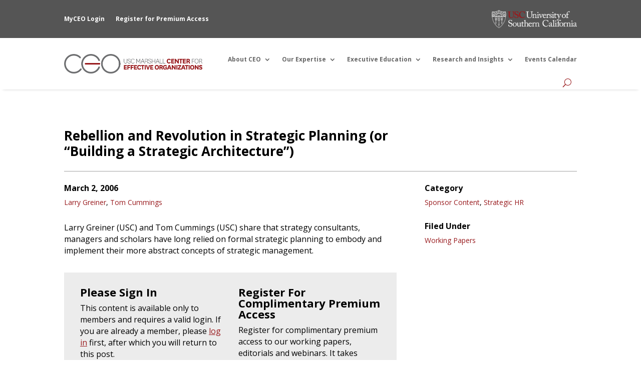

--- FILE ---
content_type: text/html; charset=UTF-8
request_url: https://ceo.usc.edu/2006/03/02/rebellion-and-revolution-in-strategic-planning-or-building-a-strategic-architecture/
body_size: 22620
content:
<!DOCTYPE html>
<html lang="en-US">
<head>
	<meta charset="UTF-8" />
<meta http-equiv="X-UA-Compatible" content="IE=edge">
	<link rel="pingback" href="https://ceo.usc.edu/xmlrpc.php" />

	<script type="text/javascript">
		document.documentElement.className = 'js';
	</script>
	
	<script>var et_site_url='https://ceo.usc.edu';var et_post_id='7507';function et_core_page_resource_fallback(a,b){"undefined"===typeof b&&(b=a.sheet.cssRules&&0===a.sheet.cssRules.length);b&&(a.onerror=null,a.onload=null,a.href?a.href=et_site_url+"/?et_core_page_resource="+a.id+et_post_id:a.src&&(a.src=et_site_url+"/?et_core_page_resource="+a.id+et_post_id))}
</script><script id="diviarea-loader">window.DiviPopupData=window.DiviAreaConfig={"zIndex":1000000,"animateSpeed":400,"triggerClassPrefix":"show-popup-","idAttrib":"data-popup","modalIndicatorClass":"is-modal","blockingIndicatorClass":"is-blocking","defaultShowCloseButton":true,"withCloseClass":"with-close","noCloseClass":"no-close","triggerCloseClass":"close","singletonClass":"single","darkModeClass":"dark","noShadowClass":"no-shadow","altCloseClass":"close-alt","popupSelector":".et_pb_section.popup","initializeOnEvent":"et_pb_after_init_modules","popupWrapperClass":"area-outer-wrap","fullHeightClass":"full-height","openPopupClass":"da-overlay-visible","overlayClass":"da-overlay","exitIndicatorClass":"on-exit","hoverTriggerClass":"on-hover","clickTriggerClass":"on-click","onExitDelay":2000,"notMobileClass":"not-mobile","notTabletClass":"not-tablet","notDesktopClass":"not-desktop","baseContext":"body","activePopupClass":"is-open","closeButtonClass":"da-close","withLoaderClass":"with-loader","debug":false,"ajaxUrl":"https:\/\/ceo.usc.edu\/wp-admin\/admin-ajax.php","sys":[]};var divimode_loader=function(){"use strict";!function(t){t.DiviArea=t.DiviPopup={loaded:!1};var n=t.DiviArea,i=n.Hooks={},o={};function r(t,n,i){var r,e,c;if("string"==typeof t)if(o[t]){if(n)if((r=o[t])&&i)for(c=r.length;c--;)(e=r[c]).callback===n&&e.context===i&&(r[c]=!1);else for(c=r.length;c--;)r[c].callback===n&&(r[c]=!1)}else o[t]=[]}function e(t,n,i,r){if("string"==typeof t){var e={callback:n,priority:i,context:r},c=o[t];c?(c.push(e),c=function(t){var n,i,o,r,e=t.length;for(r=1;r<e;r++)for(n=t[r],i=r;i>0;i--)(o=t[i-1]).priority>n.priority&&(t[i]=o,t[i-1]=n);return t}(c)):c=[e],o[t]=c}}function c(t,n,i){"string"==typeof n&&(n=[n]);var r,e,c=[];for(r=0;r<n.length;r++)Array.prototype.push.apply(c,o[n[r]]);for(e=0;e<c.length;e++){var a=void 0;c[e]&&"function"==typeof c[e].callback&&("filter"===t?void 0!==(a=c[e].callback.apply(c[e].context,i))&&(i[0]=a):c[e].callback.apply(c[e].context,i))}if("filter"===t)return i[0]}i.silent=function(){return i},n.removeFilter=i.removeFilter=function(t,n){r(t,n)},n.removeAction=i.removeAction=function(t,n){r(t,n)},n.applyFilters=i.applyFilters=function(t){for(var n=[],i=arguments.length-1;i-- >0;)n[i]=arguments[i+1];return c("filter",t,n)},n.doAction=i.doAction=function(t){for(var n=[],i=arguments.length-1;i-- >0;)n[i]=arguments[i+1];c("action",t,n)},n.addFilter=i.addFilter=function(n,i,o,r){e(n,i,parseInt(o||10,10),r||t)},n.addAction=i.addAction=function(n,i,o,r){e(n,i,parseInt(o||10,10),r||t)},n.addActionOnce=i.addActionOnce=function(n,i,o,c){e(n,i,parseInt(o||10,10),c||t),e(n,(function(){r(n,i)}),1+parseInt(o||10,10),c||t)}}(window);return{}}();
</script><meta name='robots' content='index, follow, max-image-preview:large, max-snippet:-1, max-video-preview:-1' />
<script>window._wca = window._wca || [];</script>

	<!-- This site is optimized with the Yoast SEO plugin v26.7 - https://yoast.com/wordpress/plugins/seo/ -->
	<title>Rebellion and Revolution in Strategic Planning (or &quot;Building a Strategic Architecture&quot;) - USC Center for Effective Organizations</title>
<link data-rocket-preload as="style" href="https://fonts.googleapis.com/css?family=Open%20Sans%3A300%2C300italic%2Cregular%2Citalic%2C600%2C600italic%2C700%2C700italic%2C800%2C800italic&#038;subset=latin%2Clatin-ext&#038;display=swap" rel="preload">
<link href="https://fonts.googleapis.com/css?family=Open%20Sans%3A300%2C300italic%2Cregular%2Citalic%2C600%2C600italic%2C700%2C700italic%2C800%2C800italic&#038;subset=latin%2Clatin-ext&#038;display=swap" media="print" onload="this.media=&#039;all&#039;" rel="stylesheet">
<noscript data-wpr-hosted-gf-parameters=""><link rel="stylesheet" href="https://fonts.googleapis.com/css?family=Open%20Sans%3A300%2C300italic%2Cregular%2Citalic%2C600%2C600italic%2C700%2C700italic%2C800%2C800italic&#038;subset=latin%2Clatin-ext&#038;display=swap"></noscript>
	<link rel="canonical" href="https://ceo.usc.edu/2006/03/02/rebellion-and-revolution-in-strategic-planning-or-building-a-strategic-architecture/" />
	<meta property="og:locale" content="en_US" />
	<meta property="og:type" content="article" />
	<meta property="og:title" content="Rebellion and Revolution in Strategic Planning (or &quot;Building a Strategic Architecture&quot;) - USC Center for Effective Organizations" />
	<meta property="og:description" content="Larry Greiner (USC) and Tom Cummings (USC) share that strategy consultants, managers and scholars have long relied on formal strategic planning to embody and implement their more abstract concepts of strategic management." />
	<meta property="og:site_name" content="USC Center for Effective Organizations" />
	<meta property="article:published_time" content="2006-03-02T19:00:43+00:00" />
	<meta property="article:modified_time" content="2019-12-19T02:07:10+00:00" />
	<meta name="author" content="Gina Apruzzese" />
	<meta name="twitter:card" content="summary_large_image" />
	<meta name="twitter:creator" content="@CEOusc" />
	<meta name="twitter:site" content="@CEOusc" />
	<meta name="twitter:label1" content="Written by" />
	<meta name="twitter:data1" content="Gina Apruzzese" />
	<meta name="twitter:label2" content="Est. reading time" />
	<meta name="twitter:data2" content="1 minute" />
	<script type="application/ld+json" class="yoast-schema-graph">{"@context":"https://schema.org","@graph":[{"@type":"Article","@id":"https://ceo.usc.edu/2006/03/02/rebellion-and-revolution-in-strategic-planning-or-building-a-strategic-architecture/#article","isPartOf":{"@id":"https://ceo.usc.edu/2006/03/02/rebellion-and-revolution-in-strategic-planning-or-building-a-strategic-architecture/"},"author":{"name":"Gina Apruzzese","@id":"https://ceo.usc.edu/#/schema/person/49c8fe6569bf0451fa1d448a233fb4b3"},"headline":"Rebellion and Revolution in Strategic Planning (or &#8220;Building a Strategic Architecture&#8221;)","datePublished":"2006-03-02T19:00:43+00:00","dateModified":"2019-12-19T02:07:10+00:00","mainEntityOfPage":{"@id":"https://ceo.usc.edu/2006/03/02/rebellion-and-revolution-in-strategic-planning-or-building-a-strategic-architecture/"},"wordCount":147,"publisher":{"@id":"https://ceo.usc.edu/#organization"},"articleSection":["Sponsor Content","Strategic HR"],"inLanguage":"en-US"},{"@type":"WebPage","@id":"https://ceo.usc.edu/2006/03/02/rebellion-and-revolution-in-strategic-planning-or-building-a-strategic-architecture/","url":"https://ceo.usc.edu/2006/03/02/rebellion-and-revolution-in-strategic-planning-or-building-a-strategic-architecture/","name":"Rebellion and Revolution in Strategic Planning (or \"Building a Strategic Architecture\") - USC Center for Effective Organizations","isPartOf":{"@id":"https://ceo.usc.edu/#website"},"datePublished":"2006-03-02T19:00:43+00:00","dateModified":"2019-12-19T02:07:10+00:00","breadcrumb":{"@id":"https://ceo.usc.edu/2006/03/02/rebellion-and-revolution-in-strategic-planning-or-building-a-strategic-architecture/#breadcrumb"},"inLanguage":"en-US","potentialAction":[{"@type":"ReadAction","target":["https://ceo.usc.edu/2006/03/02/rebellion-and-revolution-in-strategic-planning-or-building-a-strategic-architecture/"]}]},{"@type":"BreadcrumbList","@id":"https://ceo.usc.edu/2006/03/02/rebellion-and-revolution-in-strategic-planning-or-building-a-strategic-architecture/#breadcrumb","itemListElement":[{"@type":"ListItem","position":1,"name":"Home","item":"https://ceo.usc.edu/"},{"@type":"ListItem","position":2,"name":"Research and Insights Archive","item":"https://ceo.usc.edu/archive/"},{"@type":"ListItem","position":3,"name":"Rebellion and Revolution in Strategic Planning (or &#8220;Building a Strategic Architecture&#8221;)"}]},{"@type":"WebSite","@id":"https://ceo.usc.edu/#website","url":"https://ceo.usc.edu/","name":"USC Center for Effective Organizations","description":"Turning Complex Challenges into Competitive Advantages","publisher":{"@id":"https://ceo.usc.edu/#organization"},"potentialAction":[{"@type":"SearchAction","target":{"@type":"EntryPoint","urlTemplate":"https://ceo.usc.edu/?s={search_term_string}"},"query-input":{"@type":"PropertyValueSpecification","valueRequired":true,"valueName":"search_term_string"}}],"inLanguage":"en-US"},{"@type":"Organization","@id":"https://ceo.usc.edu/#organization","name":"USC Center for Effective Organizations","url":"https://ceo.usc.edu/","logo":{"@type":"ImageObject","inLanguage":"en-US","@id":"https://ceo.usc.edu/#/schema/logo/image/","url":"https://i0.wp.com/ceo.usc.edu/wp-content/uploads/2023/04/CEO-Square-Logo.jpg?fit=500%2C500&ssl=1","contentUrl":"https://i0.wp.com/ceo.usc.edu/wp-content/uploads/2023/04/CEO-Square-Logo.jpg?fit=500%2C500&ssl=1","width":500,"height":500,"caption":"USC Center for Effective Organizations"},"image":{"@id":"https://ceo.usc.edu/#/schema/logo/image/"},"sameAs":["https://x.com/CEOusc","https://www.linkedin.com/company/ceousc","https://www.youtube.com/channel/UCZ4JJQmwWLBPJkt5hv3iKtw"]},{"@type":"Person","@id":"https://ceo.usc.edu/#/schema/person/49c8fe6569bf0451fa1d448a233fb4b3","name":"Gina Apruzzese","image":{"@type":"ImageObject","inLanguage":"en-US","@id":"https://ceo.usc.edu/#/schema/person/image/","url":"https://secure.gravatar.com/avatar/2ea4ff52dd5d266a4b8ba18b74daef314bb0c9197d36e5208ab07b9fb535325a?s=96&d=mm&r=g","contentUrl":"https://secure.gravatar.com/avatar/2ea4ff52dd5d266a4b8ba18b74daef314bb0c9197d36e5208ab07b9fb535325a?s=96&d=mm&r=g","caption":"Gina Apruzzese"},"url":"https://ceo.usc.edu/author/apruzzesmarshall-usc-edu/"}]}</script>
	<!-- / Yoast SEO plugin. -->


<link rel='dns-prefetch' href='//stats.wp.com' />
<link rel='dns-prefetch' href='//www.googletagmanager.com' />
<link rel='dns-prefetch' href='//fonts.googleapis.com' />
<link href='https://fonts.gstatic.com' crossorigin rel='preconnect' />
<link rel='preconnect' href='//i0.wp.com' />
<link rel='preconnect' href='//c0.wp.com' />
<link rel="alternate" type="application/rss+xml" title="USC Center for Effective Organizations &raquo; Feed" href="https://ceo.usc.edu/feed/" />
<link rel="alternate" type="application/rss+xml" title="USC Center for Effective Organizations &raquo; Comments Feed" href="https://ceo.usc.edu/comments/feed/" />
<link rel="alternate" type="text/calendar" title="USC Center for Effective Organizations &raquo; iCal Feed" href="https://ceo.usc.edu/events/?ical=1" />
<link rel="alternate" type="application/rss+xml" title="USC Center for Effective Organizations &raquo; Rebellion and Revolution in Strategic Planning (or &#8220;Building a Strategic Architecture&#8221;) Comments Feed" href="https://ceo.usc.edu/2006/03/02/rebellion-and-revolution-in-strategic-planning-or-building-a-strategic-architecture/feed/" />
<link rel="alternate" title="oEmbed (JSON)" type="application/json+oembed" href="https://ceo.usc.edu/wp-json/oembed/1.0/embed?url=https%3A%2F%2Fceo.usc.edu%2F2006%2F03%2F02%2Frebellion-and-revolution-in-strategic-planning-or-building-a-strategic-architecture%2F" />
<link rel="alternate" title="oEmbed (XML)" type="text/xml+oembed" href="https://ceo.usc.edu/wp-json/oembed/1.0/embed?url=https%3A%2F%2Fceo.usc.edu%2F2006%2F03%2F02%2Frebellion-and-revolution-in-strategic-planning-or-building-a-strategic-architecture%2F&#038;format=xml" />
<meta content="Divi v.4.9.11" name="generator"/><style id='wp-img-auto-sizes-contain-inline-css' type='text/css'>
img:is([sizes=auto i],[sizes^="auto," i]){contain-intrinsic-size:3000px 1500px}
/*# sourceURL=wp-img-auto-sizes-contain-inline-css */
</style>
<link rel='stylesheet' id='wc-blocks-integration-css' href='https://ceo.usc.edu/wp-content/plugins/woocommerce-subscriptions/vendor/woocommerce/subscriptions-core/build/index.css?ver=4.0.1' type='text/css' media='all' />
<style id='wp-emoji-styles-inline-css' type='text/css'>

	img.wp-smiley, img.emoji {
		display: inline !important;
		border: none !important;
		box-shadow: none !important;
		height: 1em !important;
		width: 1em !important;
		margin: 0 0.07em !important;
		vertical-align: -0.1em !important;
		background: none !important;
		padding: 0 !important;
	}
/*# sourceURL=wp-emoji-styles-inline-css */
</style>
<link rel='stylesheet' id='wp-block-library-css' href='https://c0.wp.com/c/6.9/wp-includes/css/dist/block-library/style.min.css' type='text/css' media='all' />
<style id='global-styles-inline-css' type='text/css'>
:root{--wp--preset--aspect-ratio--square: 1;--wp--preset--aspect-ratio--4-3: 4/3;--wp--preset--aspect-ratio--3-4: 3/4;--wp--preset--aspect-ratio--3-2: 3/2;--wp--preset--aspect-ratio--2-3: 2/3;--wp--preset--aspect-ratio--16-9: 16/9;--wp--preset--aspect-ratio--9-16: 9/16;--wp--preset--color--black: #000000;--wp--preset--color--cyan-bluish-gray: #abb8c3;--wp--preset--color--white: #ffffff;--wp--preset--color--pale-pink: #f78da7;--wp--preset--color--vivid-red: #cf2e2e;--wp--preset--color--luminous-vivid-orange: #ff6900;--wp--preset--color--luminous-vivid-amber: #fcb900;--wp--preset--color--light-green-cyan: #7bdcb5;--wp--preset--color--vivid-green-cyan: #00d084;--wp--preset--color--pale-cyan-blue: #8ed1fc;--wp--preset--color--vivid-cyan-blue: #0693e3;--wp--preset--color--vivid-purple: #9b51e0;--wp--preset--gradient--vivid-cyan-blue-to-vivid-purple: linear-gradient(135deg,rgb(6,147,227) 0%,rgb(155,81,224) 100%);--wp--preset--gradient--light-green-cyan-to-vivid-green-cyan: linear-gradient(135deg,rgb(122,220,180) 0%,rgb(0,208,130) 100%);--wp--preset--gradient--luminous-vivid-amber-to-luminous-vivid-orange: linear-gradient(135deg,rgb(252,185,0) 0%,rgb(255,105,0) 100%);--wp--preset--gradient--luminous-vivid-orange-to-vivid-red: linear-gradient(135deg,rgb(255,105,0) 0%,rgb(207,46,46) 100%);--wp--preset--gradient--very-light-gray-to-cyan-bluish-gray: linear-gradient(135deg,rgb(238,238,238) 0%,rgb(169,184,195) 100%);--wp--preset--gradient--cool-to-warm-spectrum: linear-gradient(135deg,rgb(74,234,220) 0%,rgb(151,120,209) 20%,rgb(207,42,186) 40%,rgb(238,44,130) 60%,rgb(251,105,98) 80%,rgb(254,248,76) 100%);--wp--preset--gradient--blush-light-purple: linear-gradient(135deg,rgb(255,206,236) 0%,rgb(152,150,240) 100%);--wp--preset--gradient--blush-bordeaux: linear-gradient(135deg,rgb(254,205,165) 0%,rgb(254,45,45) 50%,rgb(107,0,62) 100%);--wp--preset--gradient--luminous-dusk: linear-gradient(135deg,rgb(255,203,112) 0%,rgb(199,81,192) 50%,rgb(65,88,208) 100%);--wp--preset--gradient--pale-ocean: linear-gradient(135deg,rgb(255,245,203) 0%,rgb(182,227,212) 50%,rgb(51,167,181) 100%);--wp--preset--gradient--electric-grass: linear-gradient(135deg,rgb(202,248,128) 0%,rgb(113,206,126) 100%);--wp--preset--gradient--midnight: linear-gradient(135deg,rgb(2,3,129) 0%,rgb(40,116,252) 100%);--wp--preset--font-size--small: 13px;--wp--preset--font-size--medium: 20px;--wp--preset--font-size--large: 36px;--wp--preset--font-size--x-large: 42px;--wp--preset--spacing--20: 0.44rem;--wp--preset--spacing--30: 0.67rem;--wp--preset--spacing--40: 1rem;--wp--preset--spacing--50: 1.5rem;--wp--preset--spacing--60: 2.25rem;--wp--preset--spacing--70: 3.38rem;--wp--preset--spacing--80: 5.06rem;--wp--preset--shadow--natural: 6px 6px 9px rgba(0, 0, 0, 0.2);--wp--preset--shadow--deep: 12px 12px 50px rgba(0, 0, 0, 0.4);--wp--preset--shadow--sharp: 6px 6px 0px rgba(0, 0, 0, 0.2);--wp--preset--shadow--outlined: 6px 6px 0px -3px rgb(255, 255, 255), 6px 6px rgb(0, 0, 0);--wp--preset--shadow--crisp: 6px 6px 0px rgb(0, 0, 0);}:where(.is-layout-flex){gap: 0.5em;}:where(.is-layout-grid){gap: 0.5em;}body .is-layout-flex{display: flex;}.is-layout-flex{flex-wrap: wrap;align-items: center;}.is-layout-flex > :is(*, div){margin: 0;}body .is-layout-grid{display: grid;}.is-layout-grid > :is(*, div){margin: 0;}:where(.wp-block-columns.is-layout-flex){gap: 2em;}:where(.wp-block-columns.is-layout-grid){gap: 2em;}:where(.wp-block-post-template.is-layout-flex){gap: 1.25em;}:where(.wp-block-post-template.is-layout-grid){gap: 1.25em;}.has-black-color{color: var(--wp--preset--color--black) !important;}.has-cyan-bluish-gray-color{color: var(--wp--preset--color--cyan-bluish-gray) !important;}.has-white-color{color: var(--wp--preset--color--white) !important;}.has-pale-pink-color{color: var(--wp--preset--color--pale-pink) !important;}.has-vivid-red-color{color: var(--wp--preset--color--vivid-red) !important;}.has-luminous-vivid-orange-color{color: var(--wp--preset--color--luminous-vivid-orange) !important;}.has-luminous-vivid-amber-color{color: var(--wp--preset--color--luminous-vivid-amber) !important;}.has-light-green-cyan-color{color: var(--wp--preset--color--light-green-cyan) !important;}.has-vivid-green-cyan-color{color: var(--wp--preset--color--vivid-green-cyan) !important;}.has-pale-cyan-blue-color{color: var(--wp--preset--color--pale-cyan-blue) !important;}.has-vivid-cyan-blue-color{color: var(--wp--preset--color--vivid-cyan-blue) !important;}.has-vivid-purple-color{color: var(--wp--preset--color--vivid-purple) !important;}.has-black-background-color{background-color: var(--wp--preset--color--black) !important;}.has-cyan-bluish-gray-background-color{background-color: var(--wp--preset--color--cyan-bluish-gray) !important;}.has-white-background-color{background-color: var(--wp--preset--color--white) !important;}.has-pale-pink-background-color{background-color: var(--wp--preset--color--pale-pink) !important;}.has-vivid-red-background-color{background-color: var(--wp--preset--color--vivid-red) !important;}.has-luminous-vivid-orange-background-color{background-color: var(--wp--preset--color--luminous-vivid-orange) !important;}.has-luminous-vivid-amber-background-color{background-color: var(--wp--preset--color--luminous-vivid-amber) !important;}.has-light-green-cyan-background-color{background-color: var(--wp--preset--color--light-green-cyan) !important;}.has-vivid-green-cyan-background-color{background-color: var(--wp--preset--color--vivid-green-cyan) !important;}.has-pale-cyan-blue-background-color{background-color: var(--wp--preset--color--pale-cyan-blue) !important;}.has-vivid-cyan-blue-background-color{background-color: var(--wp--preset--color--vivid-cyan-blue) !important;}.has-vivid-purple-background-color{background-color: var(--wp--preset--color--vivid-purple) !important;}.has-black-border-color{border-color: var(--wp--preset--color--black) !important;}.has-cyan-bluish-gray-border-color{border-color: var(--wp--preset--color--cyan-bluish-gray) !important;}.has-white-border-color{border-color: var(--wp--preset--color--white) !important;}.has-pale-pink-border-color{border-color: var(--wp--preset--color--pale-pink) !important;}.has-vivid-red-border-color{border-color: var(--wp--preset--color--vivid-red) !important;}.has-luminous-vivid-orange-border-color{border-color: var(--wp--preset--color--luminous-vivid-orange) !important;}.has-luminous-vivid-amber-border-color{border-color: var(--wp--preset--color--luminous-vivid-amber) !important;}.has-light-green-cyan-border-color{border-color: var(--wp--preset--color--light-green-cyan) !important;}.has-vivid-green-cyan-border-color{border-color: var(--wp--preset--color--vivid-green-cyan) !important;}.has-pale-cyan-blue-border-color{border-color: var(--wp--preset--color--pale-cyan-blue) !important;}.has-vivid-cyan-blue-border-color{border-color: var(--wp--preset--color--vivid-cyan-blue) !important;}.has-vivid-purple-border-color{border-color: var(--wp--preset--color--vivid-purple) !important;}.has-vivid-cyan-blue-to-vivid-purple-gradient-background{background: var(--wp--preset--gradient--vivid-cyan-blue-to-vivid-purple) !important;}.has-light-green-cyan-to-vivid-green-cyan-gradient-background{background: var(--wp--preset--gradient--light-green-cyan-to-vivid-green-cyan) !important;}.has-luminous-vivid-amber-to-luminous-vivid-orange-gradient-background{background: var(--wp--preset--gradient--luminous-vivid-amber-to-luminous-vivid-orange) !important;}.has-luminous-vivid-orange-to-vivid-red-gradient-background{background: var(--wp--preset--gradient--luminous-vivid-orange-to-vivid-red) !important;}.has-very-light-gray-to-cyan-bluish-gray-gradient-background{background: var(--wp--preset--gradient--very-light-gray-to-cyan-bluish-gray) !important;}.has-cool-to-warm-spectrum-gradient-background{background: var(--wp--preset--gradient--cool-to-warm-spectrum) !important;}.has-blush-light-purple-gradient-background{background: var(--wp--preset--gradient--blush-light-purple) !important;}.has-blush-bordeaux-gradient-background{background: var(--wp--preset--gradient--blush-bordeaux) !important;}.has-luminous-dusk-gradient-background{background: var(--wp--preset--gradient--luminous-dusk) !important;}.has-pale-ocean-gradient-background{background: var(--wp--preset--gradient--pale-ocean) !important;}.has-electric-grass-gradient-background{background: var(--wp--preset--gradient--electric-grass) !important;}.has-midnight-gradient-background{background: var(--wp--preset--gradient--midnight) !important;}.has-small-font-size{font-size: var(--wp--preset--font-size--small) !important;}.has-medium-font-size{font-size: var(--wp--preset--font-size--medium) !important;}.has-large-font-size{font-size: var(--wp--preset--font-size--large) !important;}.has-x-large-font-size{font-size: var(--wp--preset--font-size--x-large) !important;}
/*# sourceURL=global-styles-inline-css */
</style>

<style id='classic-theme-styles-inline-css' type='text/css'>
/*! This file is auto-generated */
.wp-block-button__link{color:#fff;background-color:#32373c;border-radius:9999px;box-shadow:none;text-decoration:none;padding:calc(.667em + 2px) calc(1.333em + 2px);font-size:1.125em}.wp-block-file__button{background:#32373c;color:#fff;text-decoration:none}
/*# sourceURL=/wp-includes/css/classic-themes.min.css */
</style>
<link rel='stylesheet' id='me-spr-block-styles-css' href='https://ceo.usc.edu/wp-content/plugins/simple-post-redirect//css/block-styles.min.css?ver=6.9' type='text/css' media='all' />
<link rel='stylesheet' id='swipe-style-css' href='https://ceo.usc.edu/wp-content/plugins/dg-divi-carousel//styles/swiper.min.css?ver=6.9' type='text/css' media='all' />
<link rel='stylesheet' id='woocommerce-layout-css' href='https://c0.wp.com/p/woocommerce/10.4.3/assets/css/woocommerce-layout.css' type='text/css' media='all' />
<style id='woocommerce-layout-inline-css' type='text/css'>

	.infinite-scroll .woocommerce-pagination {
		display: none;
	}
/*# sourceURL=woocommerce-layout-inline-css */
</style>
<link rel='stylesheet' id='woocommerce-smallscreen-css' href='https://c0.wp.com/p/woocommerce/10.4.3/assets/css/woocommerce-smallscreen.css' type='text/css' media='only screen and (max-width: 768px)' />
<link rel='stylesheet' id='woocommerce-general-css' href='https://c0.wp.com/p/woocommerce/10.4.3/assets/css/woocommerce.css' type='text/css' media='all' />
<style id='woocommerce-inline-inline-css' type='text/css'>
.woocommerce form .form-row .required { visibility: visible; }
/*# sourceURL=woocommerce-inline-inline-css */
</style>
<link rel='stylesheet' id='ppress-frontend-css' href='https://ceo.usc.edu/wp-content/plugins/wp-user-avatar/assets/css/frontend.min.css?ver=4.16.8' type='text/css' media='all' />
<link rel='stylesheet' id='ppress-flatpickr-css' href='https://ceo.usc.edu/wp-content/plugins/wp-user-avatar/assets/flatpickr/flatpickr.min.css?ver=4.16.8' type='text/css' media='all' />
<link rel='stylesheet' id='ppress-select2-css' href='https://ceo.usc.edu/wp-content/plugins/wp-user-avatar/assets/select2/select2.min.css?ver=6.9' type='text/css' media='all' />
<link rel='stylesheet' id='hide-admin-bar-based-on-user-roles-css' href='https://ceo.usc.edu/wp-content/plugins/hide-admin-bar-based-on-user-roles/public/css/hide-admin-bar-based-on-user-roles-public.css?ver=7.0.2' type='text/css' media='all' />
<link rel='stylesheet' id='css-divi-area-css' href='https://ceo.usc.edu/wp-content/plugins/popups-for-divi/styles/front.min.css?ver=3.2.3' type='text/css' media='all' />
<style id='css-divi-area-inline-css' type='text/css'>
.et_pb_section.popup{display:none}
/*# sourceURL=css-divi-area-inline-css */
</style>
<link rel='stylesheet' id='css-divi-area-popuphidden-css' href='https://ceo.usc.edu/wp-content/plugins/popups-for-divi/styles/front-popuphidden.min.css?ver=3.2.3' type='text/css' media='all' />
<link rel='stylesheet' id='search-filter-plugin-styles-css' href='https://ceo.usc.edu/wp-content/plugins/search-filter-pro/public/assets/css/search-filter.min.css?ver=2.5.0' type='text/css' media='all' />
<link rel='stylesheet' id='wc-memberships-frontend-css' href='https://ceo.usc.edu/wp-content/plugins/woocommerce-memberships/assets/css/frontend/wc-memberships-frontend.min.css?ver=1.22.9' type='text/css' media='all' />
<link rel='stylesheet' id='divi-style-css' href='https://ceo.usc.edu/wp-content/themes/Divi/style.css?ver=4.9.11' type='text/css' media='all' />
<link rel='stylesheet' id='divi-carousel-styles-css' href='https://ceo.usc.edu/wp-content/plugins/dg-divi-carousel/styles/style.min.css?ver=1.0.0' type='text/css' media='all' />
<link rel='stylesheet' id='divi-ajax-filter-styles-css' href='https://ceo.usc.edu/wp-content/plugins/divi-machine/includes/modules/divi-ajax-filter/divi/divi-4/styles/style.min.css?ver=6.3.15' type='text/css' media='all' />
<link rel='stylesheet' id='divi-machine-styles-css' href='https://ceo.usc.edu/wp-content/plugins/divi-machine/styles/style.min.css?ver=6.3.15' type='text/css' media='all' />

<link rel='stylesheet' id='dmach-carousel-css-css' href='https://ceo.usc.edu/wp-content/plugins/divi-machine/css/carousel.min.css?ver=6.3.15' type='text/css' media='all' />
<script type="text/javascript" src="https://c0.wp.com/c/6.9/wp-includes/js/jquery/jquery.min.js" id="jquery-core-js" data-rocket-defer defer></script>
<script data-minify="1" type="text/javascript" src="https://ceo.usc.edu/wp-content/cache/min/1/c/6.9/wp-includes/js/jquery/jquery-migrate.min.js?ver=1767978943" id="jquery-migrate-js" data-rocket-defer defer></script>
<script data-minify="1" type="text/javascript" src="https://ceo.usc.edu/wp-content/cache/min/1/p/woocommerce/10.4.3/assets/js/jquery-blockui/jquery.blockUI.min.js?ver=1767978943" id="wc-jquery-blockui-js" defer="defer" data-wp-strategy="defer"></script>
<script type="text/javascript" id="wc-add-to-cart-js-extra">
/* <![CDATA[ */
var wc_add_to_cart_params = {"ajax_url":"/wp-admin/admin-ajax.php","wc_ajax_url":"/?wc-ajax=%%endpoint%%","i18n_view_cart":"View cart","cart_url":"https://ceo.usc.edu/cart/","is_cart":"","cart_redirect_after_add":"no"};
//# sourceURL=wc-add-to-cart-js-extra
/* ]]> */
</script>
<script data-minify="1" type="text/javascript" src="https://ceo.usc.edu/wp-content/cache/min/1/p/woocommerce/10.4.3/assets/js/frontend/add-to-cart.min.js?ver=1767978943" id="wc-add-to-cart-js" defer="defer" data-wp-strategy="defer"></script>
<script data-minify="1" type="text/javascript" src="https://ceo.usc.edu/wp-content/cache/min/1/p/woocommerce/10.4.3/assets/js/js-cookie/js.cookie.min.js?ver=1767978943" id="wc-js-cookie-js" defer="defer" data-wp-strategy="defer"></script>
<script type="text/javascript" id="woocommerce-js-extra">
/* <![CDATA[ */
var woocommerce_params = {"ajax_url":"/wp-admin/admin-ajax.php","wc_ajax_url":"/?wc-ajax=%%endpoint%%","i18n_password_show":"Show password","i18n_password_hide":"Hide password"};
//# sourceURL=woocommerce-js-extra
/* ]]> */
</script>
<script data-minify="1" type="text/javascript" src="https://ceo.usc.edu/wp-content/cache/min/1/p/woocommerce/10.4.3/assets/js/frontend/woocommerce.min.js?ver=1767978943" id="woocommerce-js" defer="defer" data-wp-strategy="defer"></script>
<script type="text/javascript" src="https://ceo.usc.edu/wp-content/plugins/wp-user-avatar/assets/flatpickr/flatpickr.min.js?ver=4.16.8" id="ppress-flatpickr-js" data-rocket-defer defer></script>
<script type="text/javascript" src="https://ceo.usc.edu/wp-content/plugins/wp-user-avatar/assets/select2/select2.min.js?ver=4.16.8" id="ppress-select2-js" data-rocket-defer defer></script>
<script data-minify="1" type="text/javascript" src="https://ceo.usc.edu/wp-content/cache/min/1/wp-content/plugins/hide-admin-bar-based-on-user-roles/public/js/hide-admin-bar-based-on-user-roles-public.js?ver=1767978943" id="hide-admin-bar-based-on-user-roles-js" data-rocket-defer defer></script>
<script type="text/javascript" src="https://ceo.usc.edu/wp-content/plugins/popups-for-divi/scripts/ie-compat.min.js?ver=3.2.3" id="dap-ie-js" data-rocket-defer defer></script>
<script type="text/javascript" id="search-filter-plugin-build-js-extra">
/* <![CDATA[ */
var SF_LDATA = {"ajax_url":"https://ceo.usc.edu/wp-admin/admin-ajax.php","home_url":"https://ceo.usc.edu/"};
//# sourceURL=search-filter-plugin-build-js-extra
/* ]]> */
</script>
<script type="text/javascript" src="https://ceo.usc.edu/wp-content/plugins/search-filter-pro/public/assets/js/search-filter-build.min.js?ver=2.5.0" id="search-filter-plugin-build-js" data-rocket-defer defer></script>
<script type="text/javascript" src="https://ceo.usc.edu/wp-content/plugins/search-filter-pro/public/assets/js/chosen.jquery.min.js?ver=2.5.0" id="search-filter-plugin-chosen-js" data-rocket-defer defer></script>
<script type="text/javascript" src="https://stats.wp.com/s-202603.js" id="woocommerce-analytics-js" defer="defer" data-wp-strategy="defer"></script>

<!-- Google tag (gtag.js) snippet added by Site Kit -->
<!-- Google Analytics snippet added by Site Kit -->
<script type="text/javascript" src="https://www.googletagmanager.com/gtag/js?id=GT-5NRB5VX" id="google_gtagjs-js" async></script>
<script type="text/javascript" id="google_gtagjs-js-after">
/* <![CDATA[ */
window.dataLayer = window.dataLayer || [];function gtag(){dataLayer.push(arguments);}
gtag("set","linker",{"domains":["ceo.usc.edu"]});
gtag("js", new Date());
gtag("set", "developer_id.dZTNiMT", true);
gtag("config", "GT-5NRB5VX");
//# sourceURL=google_gtagjs-js-after
/* ]]> */
</script>
<link rel="https://api.w.org/" href="https://ceo.usc.edu/wp-json/" /><link rel="alternate" title="JSON" type="application/json" href="https://ceo.usc.edu/wp-json/wp/v2/posts/7507" /><link rel="EditURI" type="application/rsd+xml" title="RSD" href="https://ceo.usc.edu/xmlrpc.php?rsd" />
<meta name="generator" content="WordPress 6.9" />
<meta name="generator" content="WooCommerce 10.4.3" />
<link rel='shortlink' href='https://ceo.usc.edu/?p=7507' />
 
<script>window.addEventListener('DOMContentLoaded', function() { 
jQuery(document).ready(function(i){const c=window.navigator.userAgent;function t(c){i(".et_pb_de_mach_archive_loop").each(function(t,s){var e,n,o,d=i(this).find(".dmach-grid-item"),h=(e=i(".dmach-grid-sizes"),n=c,o=void 0,i(e.attr("class").split(" ")).each(function(){this.indexOf(n)>-1&&(o=this)}),o).replace(c,""),a=1,r=1;i(d).each(function(i,c){a++});var l=Math.ceil(a/h),m=l*h;i(d).each(function(c,t){var s=(r-1)%h+1,e=Math.ceil(r*l/m);i(this).closest(".grid-posts").find(".dmach-grid-item:nth-child("+r+")").css("-ms-grid-row",""+e),i(this).closest(".grid-posts").find(".dmach-grid-item:nth-child("+r+")").css("-ms-grid-column",""+s),r++})})}/MSIE|Trident/.test(c)&&i(window).on("resize",function(){i(window).width()>=981?(col_size="col-desk-",t(col_size)):(col_size="col-mob-",t(col_size))})}); 
});</script> 
 
 
<style> 
.col-desk-1>:not(.no-results-layout){display:-ms-grid;-ms-grid-columns:1fr}.col-desk-2>:not(.no-results-layout){display:-ms-grid;-ms-grid-columns:1fr 1fr}.col-desk-3>:not(.no-results-layout){display:-ms-grid;-ms-grid-columns:1fr 1fr 1fr}.col-desk-4>:not(.no-results-layout){display:-ms-grid;-ms-grid-columns:1fr 1fr 1fr 1fr}.col-desk-5>:not(.no-results-layout){display:-ms-grid;-ms-grid-columns:1fr 1fr 1fr 1fr 1fr}.col-desk-6>:not(.no-results-layout){display:-ms-grid;-ms-grid-columns:1fr 1fr 1fr 1fr 1fr 1fr}@media(max-width:980px){body .col-mob-1>:not(.no-results-layout){display:-ms-grid;-ms-grid-columns:1fr}body .col-mob-2>:not(.no-results-layout){display:-ms-grid;-ms-grid-columns:1fr 1fr}}@media screen and (-ms-high-contrast:active),(-ms-high-contrast:none){.et_pb_gutters4 .dmach-grid-sizes>:not(.no-results-layout)>div{margin-left:8%!important;margin-right:8%!important}.et_pb_gutters3 .dmach-grid-sizes>:not(.no-results-layout)>div{margin-left:5.5%!important;margin-right:5.5%!important}.et_pb_gutters2 .dmach-grid-sizes>:not(.no-results-layout)>div{margin-left:3%!important;margin-right:3%!important}.et_pb_gutters1 .dmach-grid-sizes>:not(.no-results-layout)>div{margin-left:0!important;margin-right:0!important}} 
</style> 
 
<meta name="generator" content="Site Kit by Google 1.170.0" /><meta name="tec-api-version" content="v1"><meta name="tec-api-origin" content="https://ceo.usc.edu"><link rel="alternate" href="https://ceo.usc.edu/wp-json/tribe/events/v1/" />	<style>img#wpstats{display:none}</style>
		<meta name="viewport" content="width=device-width, initial-scale=1.0, maximum-scale=1.0, user-scalable=0" /><link rel="preload" href="https://ceo.usc.edu/wp-content/themes/Divi/core/admin/fonts/modules.ttf" as="font" crossorigin="anonymous">	<noscript><style>.woocommerce-product-gallery{ opacity: 1 !important; }</style></noscript>
	
<!-- Google Tag Manager snippet added by Site Kit -->
<script type="text/javascript">
/* <![CDATA[ */

			( function( w, d, s, l, i ) {
				w[l] = w[l] || [];
				w[l].push( {'gtm.start': new Date().getTime(), event: 'gtm.js'} );
				var f = d.getElementsByTagName( s )[0],
					j = d.createElement( s ), dl = l != 'dataLayer' ? '&l=' + l : '';
				j.async = true;
				j.src = 'https://www.googletagmanager.com/gtm.js?id=' + i + dl;
				f.parentNode.insertBefore( j, f );
			} )( window, document, 'script', 'dataLayer', 'GTM-MBQMCXKZ' );
			
/* ]]> */
</script>

<!-- End Google Tag Manager snippet added by Site Kit -->
<link rel="icon" href="https://i0.wp.com/ceo.usc.edu/wp-content/uploads/2020/01/cropped-usc-favicon.png?fit=32%2C32&#038;ssl=1" sizes="32x32" />
<link rel="icon" href="https://i0.wp.com/ceo.usc.edu/wp-content/uploads/2020/01/cropped-usc-favicon.png?fit=192%2C192&#038;ssl=1" sizes="192x192" />
<link rel="apple-touch-icon" href="https://i0.wp.com/ceo.usc.edu/wp-content/uploads/2020/01/cropped-usc-favicon.png?fit=180%2C180&#038;ssl=1" />
<meta name="msapplication-TileImage" content="https://i0.wp.com/ceo.usc.edu/wp-content/uploads/2020/01/cropped-usc-favicon.png?fit=270%2C270&#038;ssl=1" />
<link rel="stylesheet" id="et-divi-customizer-global-cached-inline-styles" href="https://ceo.usc.edu/wp-content/et-cache/global/et-divi-customizer-global-17674236041074.min.css" onerror="et_core_page_resource_fallback(this, true)" onload="et_core_page_resource_fallback(this)" /><noscript><style id="rocket-lazyload-nojs-css">.rll-youtube-player, [data-lazy-src]{display:none !important;}</style></noscript><link rel='stylesheet' id='wc-stripe-blocks-checkout-style-css' href='https://ceo.usc.edu/wp-content/plugins/woocommerce-gateway-stripe/build/upe-blocks.css?ver=5149cca93b0373758856' type='text/css' media='all' />
<link rel='stylesheet' id='wc-blocks-style-css' href='https://c0.wp.com/p/woocommerce/10.4.3/assets/client/blocks/wc-blocks.css' type='text/css' media='all' />
<meta name="generator" content="WP Rocket 3.20.2" data-wpr-features="wpr_defer_js wpr_minify_js wpr_lazyload_images wpr_lazyload_iframes wpr_preload_links wpr_desktop" /></head>
<body class="wp-singular post-template-default single single-post postid-7507 single-format-standard wp-theme-Divi theme-Divi et-tb-has-template et-tb-has-header et-tb-has-body et-tb-has-footer woocommerce-no-js tribe-no-js membership-content access-restricted et_pb_button_helper_class et_cover_background et_pb_gutter et_pb_gutters3 et_divi_theme et-db et_minified_css">
	<div data-rocket-location-hash="775329b08c0e284f257a34d6fe14bc45" id="page-container">
<div data-rocket-location-hash="551e81ab591dddf54ca9a5b9d4e36f2d" id="et-boc" class="et-boc">
			
		<header data-rocket-location-hash="e6ba0062023f23c616be51f0c64c6c37" class="et-l et-l--header">
			<div class="et_builder_inner_content et_pb_gutters3">
		<div class="et_pb_section et_pb_section_0_tb_header et_pb_with_background et_section_regular" >
				
				
				
				
					<div class="et_pb_row et_pb_row_0_tb_header et_pb_row--with-menu">
				<div class="et_pb_column et_pb_column_4_4 et_pb_column_0_tb_header  et_pb_css_mix_blend_mode_passthrough et-last-child et_pb_column--with-menu">
				
				
				<div class="et_pb_module et_pb_menu et_pb_menu_0_tb_header tools-menu et_pb_bg_layout_dark  et_pb_text_align_left et_dropdown_animation_fade et_pb_menu--with-logo et_pb_menu--style-left_aligned">
					
					
					<div class="et_pb_menu_inner_container clearfix">
						<div class="et_pb_menu__logo-wrap">
			  <div class="et_pb_menu__logo">
				<img fetchpriority="high" decoding="async" width="824" height="178" src="data:image/svg+xml,%3Csvg%20xmlns='http://www.w3.org/2000/svg'%20viewBox='0%200%20824%20178'%3E%3C/svg%3E" alt="" data-lazy-srcset="https://i0.wp.com/ceo.usc.edu/wp-content/uploads/2019/12/PrimShield-Word_SmallUse_CardOnBlack.png?w=824&ssl=1 824w, https://i0.wp.com/ceo.usc.edu/wp-content/uploads/2019/12/PrimShield-Word_SmallUse_CardOnBlack.png?resize=300%2C65&ssl=1 300w, https://i0.wp.com/ceo.usc.edu/wp-content/uploads/2019/12/PrimShield-Word_SmallUse_CardOnBlack.png?resize=768%2C166&ssl=1 768w, https://i0.wp.com/ceo.usc.edu/wp-content/uploads/2019/12/PrimShield-Word_SmallUse_CardOnBlack.png?resize=480%2C104&ssl=1 480w, https://i0.wp.com/ceo.usc.edu/wp-content/uploads/2019/12/PrimShield-Word_SmallUse_CardOnBlack.png?resize=600%2C130&ssl=1 600w" data-lazy-sizes="(max-width: 824px) 100vw, 824px" class="wp-image-61321" data-et-multi-view="{&quot;schema&quot;:{&quot;attrs&quot;:{&quot;desktop&quot;:{&quot;src&quot;:&quot;https:\/\/ceo.usc.edu\/wp-content\/uploads\/2019\/12\/PrimShield-Word_SmallUse_CardOnBlack.png&quot;,&quot;alt&quot;:&quot;&quot;,&quot;class&quot;:&quot;wp-image-61321&quot;,&quot;srcset&quot;:&quot;https:\/\/i0.wp.com\/ceo.usc.edu\/wp-content\/uploads\/2019\/12\/PrimShield-Word_SmallUse_CardOnBlack.png?w=824&amp;ssl=1 824w, https:\/\/i0.wp.com\/ceo.usc.edu\/wp-content\/uploads\/2019\/12\/PrimShield-Word_SmallUse_CardOnBlack.png?resize=300%2C65&amp;ssl=1 300w, https:\/\/i0.wp.com\/ceo.usc.edu\/wp-content\/uploads\/2019\/12\/PrimShield-Word_SmallUse_CardOnBlack.png?resize=768%2C166&amp;ssl=1 768w, https:\/\/i0.wp.com\/ceo.usc.edu\/wp-content\/uploads\/2019\/12\/PrimShield-Word_SmallUse_CardOnBlack.png?resize=480%2C104&amp;ssl=1 480w, https:\/\/i0.wp.com\/ceo.usc.edu\/wp-content\/uploads\/2019\/12\/PrimShield-Word_SmallUse_CardOnBlack.png?resize=600%2C130&amp;ssl=1 600w&quot;,&quot;sizes&quot;:&quot;(max-width: 824px) 100vw, 824px&quot;},&quot;tablet&quot;:{&quot;src&quot;:&quot;&quot;},&quot;phone&quot;:{&quot;src&quot;:&quot;https:\/\/ceo.usc.edu\/wp-content\/uploads\/2020\/01\/PrimShield-Mono_SmallUse_CardOnBlack.png&quot;,&quot;srcset&quot;:&quot;https:\/\/i0.wp.com\/ceo.usc.edu\/wp-content\/uploads\/2020\/01\/PrimShield-Mono_SmallUse_CardOnBlack.png?w=563&amp;ssl=1 563w, https:\/\/i0.wp.com\/ceo.usc.edu\/wp-content\/uploads\/2020\/01\/PrimShield-Mono_SmallUse_CardOnBlack.png?resize=300%2C98&amp;ssl=1 300w, https:\/\/i0.wp.com\/ceo.usc.edu\/wp-content\/uploads\/2020\/01\/PrimShield-Mono_SmallUse_CardOnBlack.png?resize=480%2C156&amp;ssl=1 480w&quot;,&quot;sizes&quot;:&quot;(max-width: 563px) 100vw, 563px&quot;}}},&quot;slug&quot;:&quot;et_pb_menu&quot;,&quot;hover_selector&quot;:&quot;.et_pb_menu_0_tb_header .et_pb_menu__logo-wrap .et_pb_menu__logo img&quot;}" data-lazy-src="https://ceo.usc.edu/wp-content/uploads/2019/12/PrimShield-Word_SmallUse_CardOnBlack.png" /><noscript><img fetchpriority="high" decoding="async" width="824" height="178" src="https://ceo.usc.edu/wp-content/uploads/2019/12/PrimShield-Word_SmallUse_CardOnBlack.png" alt="" srcset="https://i0.wp.com/ceo.usc.edu/wp-content/uploads/2019/12/PrimShield-Word_SmallUse_CardOnBlack.png?w=824&ssl=1 824w, https://i0.wp.com/ceo.usc.edu/wp-content/uploads/2019/12/PrimShield-Word_SmallUse_CardOnBlack.png?resize=300%2C65&ssl=1 300w, https://i0.wp.com/ceo.usc.edu/wp-content/uploads/2019/12/PrimShield-Word_SmallUse_CardOnBlack.png?resize=768%2C166&ssl=1 768w, https://i0.wp.com/ceo.usc.edu/wp-content/uploads/2019/12/PrimShield-Word_SmallUse_CardOnBlack.png?resize=480%2C104&ssl=1 480w, https://i0.wp.com/ceo.usc.edu/wp-content/uploads/2019/12/PrimShield-Word_SmallUse_CardOnBlack.png?resize=600%2C130&ssl=1 600w" sizes="(max-width: 824px) 100vw, 824px" class="wp-image-61321" data-et-multi-view="{&quot;schema&quot;:{&quot;attrs&quot;:{&quot;desktop&quot;:{&quot;src&quot;:&quot;https:\/\/ceo.usc.edu\/wp-content\/uploads\/2019\/12\/PrimShield-Word_SmallUse_CardOnBlack.png&quot;,&quot;alt&quot;:&quot;&quot;,&quot;class&quot;:&quot;wp-image-61321&quot;,&quot;srcset&quot;:&quot;https:\/\/i0.wp.com\/ceo.usc.edu\/wp-content\/uploads\/2019\/12\/PrimShield-Word_SmallUse_CardOnBlack.png?w=824&amp;ssl=1 824w, https:\/\/i0.wp.com\/ceo.usc.edu\/wp-content\/uploads\/2019\/12\/PrimShield-Word_SmallUse_CardOnBlack.png?resize=300%2C65&amp;ssl=1 300w, https:\/\/i0.wp.com\/ceo.usc.edu\/wp-content\/uploads\/2019\/12\/PrimShield-Word_SmallUse_CardOnBlack.png?resize=768%2C166&amp;ssl=1 768w, https:\/\/i0.wp.com\/ceo.usc.edu\/wp-content\/uploads\/2019\/12\/PrimShield-Word_SmallUse_CardOnBlack.png?resize=480%2C104&amp;ssl=1 480w, https:\/\/i0.wp.com\/ceo.usc.edu\/wp-content\/uploads\/2019\/12\/PrimShield-Word_SmallUse_CardOnBlack.png?resize=600%2C130&amp;ssl=1 600w&quot;,&quot;sizes&quot;:&quot;(max-width: 824px) 100vw, 824px&quot;},&quot;tablet&quot;:{&quot;src&quot;:&quot;&quot;},&quot;phone&quot;:{&quot;src&quot;:&quot;https:\/\/ceo.usc.edu\/wp-content\/uploads\/2020\/01\/PrimShield-Mono_SmallUse_CardOnBlack.png&quot;,&quot;srcset&quot;:&quot;https:\/\/i0.wp.com\/ceo.usc.edu\/wp-content\/uploads\/2020\/01\/PrimShield-Mono_SmallUse_CardOnBlack.png?w=563&amp;ssl=1 563w, https:\/\/i0.wp.com\/ceo.usc.edu\/wp-content\/uploads\/2020\/01\/PrimShield-Mono_SmallUse_CardOnBlack.png?resize=300%2C98&amp;ssl=1 300w, https:\/\/i0.wp.com\/ceo.usc.edu\/wp-content\/uploads\/2020\/01\/PrimShield-Mono_SmallUse_CardOnBlack.png?resize=480%2C156&amp;ssl=1 480w&quot;,&quot;sizes&quot;:&quot;(max-width: 563px) 100vw, 563px&quot;}}},&quot;slug&quot;:&quot;et_pb_menu&quot;,&quot;hover_selector&quot;:&quot;.et_pb_menu_0_tb_header .et_pb_menu__logo-wrap .et_pb_menu__logo img&quot;}" /></noscript>
			  </div>
			</div>
						<div class="et_pb_menu__wrap">
							<div class="et_pb_menu__menu">
								<nav class="et-menu-nav"><ul id="menu-secondary-menu-restore" class="et-menu nav"><li class="nmr-logged-out et_pb_menu_page_id-8 menu-item menu-item-type-post_type menu-item-object-page menu-item-63354"><a href="https://ceo.usc.edu/account/">MyCEO Login</a></li>
<li class="nmr-logged-out et_pb_menu_page_id-53404 menu-item menu-item-type-post_type menu-item-object-page menu-item-63355"><a href="https://ceo.usc.edu/register/">Register for Premium Access</a></li>
</ul></nav>
							</div>
							
							
							<div class="et_mobile_nav_menu">
				<div class="mobile_nav closed">
					<span class="mobile_menu_bar"></span>
				</div>
			</div>
						</div>
						
					</div>
				</div>
			</div> <!-- .et_pb_column -->
				
				
			</div> <!-- .et_pb_row -->
				
				
			</div> <!-- .et_pb_section --><div class="et_pb_section et_pb_section_1_tb_header et_section_regular" >
				
				
				
				
					<div class="et_pb_row et_pb_row_1_tb_header et_pb_row--with-menu">
				<div class="et_pb_column et_pb_column_4_4 et_pb_column_1_tb_header  et_pb_css_mix_blend_mode_passthrough et-last-child et_pb_column--with-menu">
				
				
				<div class="et_pb_module et_pb_menu et_pb_menu_1_tb_header et_pb_bg_layout_light  et_pb_text_align_right et_dropdown_animation_fade et_pb_menu--with-logo et_pb_menu--style-left_aligned">
					
					
					<div class="et_pb_menu_inner_container clearfix">
						<div class="et_pb_menu__logo-wrap">
			  <div class="et_pb_menu__logo">
				<a href="/" ><img decoding="async" width="2182" height="307" src="data:image/svg+xml,%3Csvg%20xmlns='http://www.w3.org/2000/svg'%20viewBox='0%200%202182%20307'%3E%3C/svg%3E" alt="" data-lazy-srcset="https://i0.wp.com/ceo.usc.edu/wp-content/uploads/2019/03/CEO_Logo_Horiz_POS_RGB.png?w=2182&ssl=1 2182w, https://i0.wp.com/ceo.usc.edu/wp-content/uploads/2019/03/CEO_Logo_Horiz_POS_RGB.png?resize=300%2C42&ssl=1 300w, https://i0.wp.com/ceo.usc.edu/wp-content/uploads/2019/03/CEO_Logo_Horiz_POS_RGB.png?resize=768%2C108&ssl=1 768w, https://i0.wp.com/ceo.usc.edu/wp-content/uploads/2019/03/CEO_Logo_Horiz_POS_RGB.png?resize=1024%2C144&ssl=1 1024w, https://i0.wp.com/ceo.usc.edu/wp-content/uploads/2019/03/CEO_Logo_Horiz_POS_RGB.png?resize=1080%2C152&ssl=1 1080w, https://i0.wp.com/ceo.usc.edu/wp-content/uploads/2019/03/CEO_Logo_Horiz_POS_RGB.png?resize=600%2C84&ssl=1 600w" data-lazy-sizes="(max-width: 2182px) 100vw, 2182px" class="wp-image-25" data-et-multi-view="{&quot;schema&quot;:{&quot;attrs&quot;:{&quot;desktop&quot;:{&quot;src&quot;:&quot;https:\/\/ceo.usc.edu\/wp-content\/uploads\/2019\/03\/CEO_Logo_Horiz_POS_RGB.png&quot;,&quot;alt&quot;:&quot;&quot;,&quot;class&quot;:&quot;wp-image-25&quot;,&quot;srcset&quot;:&quot;https:\/\/i0.wp.com\/ceo.usc.edu\/wp-content\/uploads\/2019\/03\/CEO_Logo_Horiz_POS_RGB.png?w=2182&amp;ssl=1 2182w, https:\/\/i0.wp.com\/ceo.usc.edu\/wp-content\/uploads\/2019\/03\/CEO_Logo_Horiz_POS_RGB.png?resize=300%2C42&amp;ssl=1 300w, https:\/\/i0.wp.com\/ceo.usc.edu\/wp-content\/uploads\/2019\/03\/CEO_Logo_Horiz_POS_RGB.png?resize=768%2C108&amp;ssl=1 768w, https:\/\/i0.wp.com\/ceo.usc.edu\/wp-content\/uploads\/2019\/03\/CEO_Logo_Horiz_POS_RGB.png?resize=1024%2C144&amp;ssl=1 1024w, https:\/\/i0.wp.com\/ceo.usc.edu\/wp-content\/uploads\/2019\/03\/CEO_Logo_Horiz_POS_RGB.png?resize=1080%2C152&amp;ssl=1 1080w, https:\/\/i0.wp.com\/ceo.usc.edu\/wp-content\/uploads\/2019\/03\/CEO_Logo_Horiz_POS_RGB.png?resize=600%2C84&amp;ssl=1 600w&quot;,&quot;sizes&quot;:&quot;(max-width: 2182px) 100vw, 2182px&quot;},&quot;tablet&quot;:{&quot;src&quot;:&quot;&quot;},&quot;phone&quot;:{&quot;src&quot;:&quot;https:\/\/ceo.usc.edu\/wp-content\/uploads\/2019\/08\/CEO_Monogram_Card_RGB-e1570748505223.png&quot;}}},&quot;slug&quot;:&quot;et_pb_menu&quot;,&quot;hover_selector&quot;:&quot;.et_pb_menu_1_tb_header .et_pb_menu__logo-wrap .et_pb_menu__logo img&quot;}" data-lazy-src="https://ceo.usc.edu/wp-content/uploads/2019/03/CEO_Logo_Horiz_POS_RGB.png" /><noscript><img decoding="async" width="2182" height="307" src="https://ceo.usc.edu/wp-content/uploads/2019/03/CEO_Logo_Horiz_POS_RGB.png" alt="" srcset="https://i0.wp.com/ceo.usc.edu/wp-content/uploads/2019/03/CEO_Logo_Horiz_POS_RGB.png?w=2182&ssl=1 2182w, https://i0.wp.com/ceo.usc.edu/wp-content/uploads/2019/03/CEO_Logo_Horiz_POS_RGB.png?resize=300%2C42&ssl=1 300w, https://i0.wp.com/ceo.usc.edu/wp-content/uploads/2019/03/CEO_Logo_Horiz_POS_RGB.png?resize=768%2C108&ssl=1 768w, https://i0.wp.com/ceo.usc.edu/wp-content/uploads/2019/03/CEO_Logo_Horiz_POS_RGB.png?resize=1024%2C144&ssl=1 1024w, https://i0.wp.com/ceo.usc.edu/wp-content/uploads/2019/03/CEO_Logo_Horiz_POS_RGB.png?resize=1080%2C152&ssl=1 1080w, https://i0.wp.com/ceo.usc.edu/wp-content/uploads/2019/03/CEO_Logo_Horiz_POS_RGB.png?resize=600%2C84&ssl=1 600w" sizes="(max-width: 2182px) 100vw, 2182px" class="wp-image-25" data-et-multi-view="{&quot;schema&quot;:{&quot;attrs&quot;:{&quot;desktop&quot;:{&quot;src&quot;:&quot;https:\/\/ceo.usc.edu\/wp-content\/uploads\/2019\/03\/CEO_Logo_Horiz_POS_RGB.png&quot;,&quot;alt&quot;:&quot;&quot;,&quot;class&quot;:&quot;wp-image-25&quot;,&quot;srcset&quot;:&quot;https:\/\/i0.wp.com\/ceo.usc.edu\/wp-content\/uploads\/2019\/03\/CEO_Logo_Horiz_POS_RGB.png?w=2182&amp;ssl=1 2182w, https:\/\/i0.wp.com\/ceo.usc.edu\/wp-content\/uploads\/2019\/03\/CEO_Logo_Horiz_POS_RGB.png?resize=300%2C42&amp;ssl=1 300w, https:\/\/i0.wp.com\/ceo.usc.edu\/wp-content\/uploads\/2019\/03\/CEO_Logo_Horiz_POS_RGB.png?resize=768%2C108&amp;ssl=1 768w, https:\/\/i0.wp.com\/ceo.usc.edu\/wp-content\/uploads\/2019\/03\/CEO_Logo_Horiz_POS_RGB.png?resize=1024%2C144&amp;ssl=1 1024w, https:\/\/i0.wp.com\/ceo.usc.edu\/wp-content\/uploads\/2019\/03\/CEO_Logo_Horiz_POS_RGB.png?resize=1080%2C152&amp;ssl=1 1080w, https:\/\/i0.wp.com\/ceo.usc.edu\/wp-content\/uploads\/2019\/03\/CEO_Logo_Horiz_POS_RGB.png?resize=600%2C84&amp;ssl=1 600w&quot;,&quot;sizes&quot;:&quot;(max-width: 2182px) 100vw, 2182px&quot;},&quot;tablet&quot;:{&quot;src&quot;:&quot;&quot;},&quot;phone&quot;:{&quot;src&quot;:&quot;https:\/\/ceo.usc.edu\/wp-content\/uploads\/2019\/08\/CEO_Monogram_Card_RGB-e1570748505223.png&quot;}}},&quot;slug&quot;:&quot;et_pb_menu&quot;,&quot;hover_selector&quot;:&quot;.et_pb_menu_1_tb_header .et_pb_menu__logo-wrap .et_pb_menu__logo img&quot;}" /></noscript></a>
			  </div>
			</div>
						<div class="et_pb_menu__wrap">
							<div class="et_pb_menu__menu">
								<nav class="et-menu-nav"><ul id="menu-primary-menu-restored" class="et-menu nav"><li class="et_pb_menu_page_id-50493 menu-item menu-item-type-post_type menu-item-object-page menu-item-has-children menu-item-63317"><a href="https://ceo.usc.edu/about-ceo/">About CEO</a>
<ul class="sub-menu">
	<li class="et_pb_menu_page_id-63318 menu-item menu-item-type-custom menu-item-object-custom menu-item-has-children menu-item-63318"><a href="#">Our Team</a>
	<ul class="sub-menu">
		<li class="et_pb_menu_page_id-51823 menu-item menu-item-type-post_type menu-item-object-page menu-item-63319"><a href="https://ceo.usc.edu/about-ceo/research-scientists/">Research Scientists</a></li>
		<li class="et_pb_menu_page_id-51419 menu-item menu-item-type-post_type menu-item-object-page menu-item-63320"><a href="https://ceo.usc.edu/about-ceo/affiliates/">Affiliates</a></li>
		<li class="et_pb_menu_page_id-51425 menu-item menu-item-type-post_type menu-item-object-page menu-item-63321"><a href="https://ceo.usc.edu/about-ceo/advisory-boards/">Advisory Boards</a></li>
		<li class="et_pb_menu_page_id-51442 menu-item menu-item-type-post_type menu-item-object-page menu-item-63322"><a href="https://ceo.usc.edu/about-ceo/center-staff/">Center Staff</a></li>
	</ul>
</li>
	<li class="et_pb_menu_page_id-682 menu-item menu-item-type-post_type menu-item-object-page menu-item-63323"><a href="https://ceo.usc.edu/about-ceo/sponsorship/">Sponsorship</a></li>
	<li class="et_pb_menu_page_id-685 menu-item menu-item-type-post_type menu-item-object-page menu-item-63324"><a href="https://ceo.usc.edu/about-ceo/connect/">Connect</a></li>
</ul>
</li>
<li class="et_pb_menu_page_id-50477 menu-item menu-item-type-post_type menu-item-object-page menu-item-has-children menu-item-63325"><a href="https://ceo.usc.edu/our-expertise/">Our Expertise</a>
<ul class="sub-menu">
	<li class="et_pb_menu_page_id-53720 menu-item menu-item-type-post_type menu-item-object-page menu-item-63326"><a href="https://ceo.usc.edu/our-expertise/organization-design/">Organization Design</a></li>
	<li class="et_pb_menu_page_id-50440 menu-item menu-item-type-post_type menu-item-object-page menu-item-63328"><a href="https://ceo.usc.edu/our-expertise/transformation/">Transformation</a></li>
	<li class="et_pb_menu_page_id-83359 menu-item menu-item-type-post_type menu-item-object-page menu-item-83534"><a href="https://ceo.usc.edu/our-expertise/strategic-resource-groups/">Strategic Resource Groups</a></li>
	<li class="et_pb_menu_page_id-50457 menu-item menu-item-type-post_type menu-item-object-page menu-item-63331"><a href="https://ceo.usc.edu/our-expertise/the-future-of-hr/">Humans at Work</a></li>
</ul>
</li>
<li class="et_pb_menu_page_id-309 menu-item menu-item-type-post_type menu-item-object-page menu-item-has-children menu-item-63332"><a href="https://ceo.usc.edu/executive-education/">Executive Education</a>
<ul class="sub-menu">
	<li class="et_pb_menu_page_id-59949 menu-item menu-item-type-post_type menu-item-object-page menu-item-63333"><a href="https://ceo.usc.edu/executive-education/workshops/">Workshops</a></li>
	<li class="et_pb_menu_page_id-691 menu-item menu-item-type-post_type menu-item-object-page menu-item-63334"><a href="https://ceo.usc.edu/executive-education/custom-solutions/">Custom Solutions</a></li>
	<li class="et_pb_menu_page_id-63335 menu-item menu-item-type-custom menu-item-object-custom menu-item-has-children menu-item-63335"><a href="#">Networks</a>
	<ul class="sub-menu">
		<li class="et_pb_menu_page_id-821 menu-item menu-item-type-post_type menu-item-object-page menu-item-63339"><a href="https://ceo.usc.edu/executive-education/een/">Enterprise Effectiveness Network</a></li>
	</ul>
</li>
	<li class="et_pb_menu_page_id-697 menu-item menu-item-type-post_type menu-item-object-page menu-item-has-children menu-item-63336"><a href="https://ceo.usc.edu/executive-education/certificate-programs/">Certificate Programs</a>
	<ul class="sub-menu">
		<li class="et_pb_menu_page_id-64548 menu-item menu-item-type-post_type menu-item-object-page menu-item-64612"><a href="https://ceo.usc.edu/executive-education/certificate-programs/erg-leadership/">Strategic Resource Group Leadership</a></li>
		<li class="et_pb_menu_page_id-822 menu-item menu-item-type-post_type menu-item-object-page menu-item-63337"><a href="https://ceo.usc.edu/executive-education/certificate-programs/hceo/">HCEO</a></li>
		<li class="et_pb_menu_page_id-76507 menu-item menu-item-type-post_type menu-item-object-page menu-item-76600"><a href="https://ceo.usc.edu/executive-education/certificate-programs/organization-design-certificate/">Organization Design Certificate</a></li>
	</ul>
</li>
</ul>
</li>
<li class="et_pb_menu_page_id-417 menu-item menu-item-type-post_type menu-item-object-page menu-item-has-children menu-item-63341"><a href="https://ceo.usc.edu/research-and-insights/">Research and Insights</a>
<ul class="sub-menu">
	<li class="et_pb_menu_page_id-130 menu-item menu-item-type-taxonomy menu-item-object-kind menu-item-63344"><a href="https://ceo.usc.edu/kind/books/">Books</a></li>
	<li class="et_pb_menu_page_id-224 menu-item menu-item-type-taxonomy menu-item-object-kind menu-item-63346"><a href="https://ceo.usc.edu/kind/editorials/">Editorials</a></li>
	<li class="et_pb_menu_page_id-131 menu-item menu-item-type-taxonomy menu-item-object-kind menu-item-63345"><a href="https://ceo.usc.edu/kind/news/">News</a></li>
	<li class="et_pb_menu_page_id-132 menu-item menu-item-type-taxonomy menu-item-object-kind menu-item-63343"><a href="https://ceo.usc.edu/kind/webinars/">Webinars/Podcasts</a></li>
	<li class="et_pb_menu_page_id-204 menu-item menu-item-type-taxonomy menu-item-object-kind current-post-ancestor current-menu-parent current-post-parent menu-item-63342"><a href="https://ceo.usc.edu/kind/working-papers/">Working Papers</a></li>
</ul>
</li>
<li class="et_pb_menu_page_id-63347 menu-item menu-item-type-custom menu-item-object-custom menu-item-63347"><a href="https://ceo.usc.edu/events/">Events Calendar</a></li>
</ul></nav>
							</div>
							
							<button type="button" class="et_pb_menu__icon et_pb_menu__search-button"></button>
							<div class="et_mobile_nav_menu">
				<div class="mobile_nav closed">
					<span class="mobile_menu_bar"></span>
				</div>
			</div>
						</div>
						<div class="et_pb_menu__search-container et_pb_menu__search-container--disabled">
				<div class="et_pb_menu__search">
					<form role="search" method="get" class="et_pb_menu__search-form" action="https://ceo.usc.edu/">
						<input type="search" class="et_pb_menu__search-input" placeholder="Search &hellip;" name="s" title="Search for:" />
					</form>
					<button type="button" class="et_pb_menu__icon et_pb_menu__close-search-button"></button>
				</div>
			</div>
					</div>
				</div>
			</div> <!-- .et_pb_column -->
				
				
			</div> <!-- .et_pb_row -->
				
				
			</div> <!-- .et_pb_section -->		</div><!-- .et_builder_inner_content -->
	</header><!-- .et-l -->
	<div data-rocket-location-hash="16bdc482463a7a38ce25ac0d2ace1efb" id="et-main-area">
	
    <div id="main-content">
    <div class="et-l et-l--body">
			<div class="et_builder_inner_content et_pb_gutters3"><div class="et_pb_section et_pb_section_0_tb_body et_section_regular" >
				
				
				
				
					<div class="et_pb_with_border et_pb_row et_pb_row_0_tb_body">
				<div class="et_pb_column et_pb_column_2_3 et_pb_column_0_tb_body  et_pb_css_mix_blend_mode_passthrough">
				
				
				<div class="et_pb_module et_pb_text et_pb_text_0_tb_body  et_pb_text_align_left et_pb_bg_layout_light">
				
				
				<div class="et_pb_text_inner"><h2>Rebellion and Revolution in Strategic Planning (or &#8220;Building a Strategic Architecture&#8221;)</h2></div>
			</div> <!-- .et_pb_text -->
			</div> <!-- .et_pb_column --><div class="et_pb_column et_pb_column_1_3 et_pb_column_1_tb_body  et_pb_css_mix_blend_mode_passthrough et-last-child et_pb_column_empty">
				
				
				
			</div> <!-- .et_pb_column -->
				
				
			</div> <!-- .et_pb_row --><div class="et_pb_row et_pb_row_2_tb_body">
				<div class="et_pb_column et_pb_column_2_3 et_pb_column_2_tb_body  et_pb_css_mix_blend_mode_passthrough">
				
				
				<div class="et_pb_module et_pb_text et_pb_text_1_tb_body  et_pb_text_align_left et_pb_bg_layout_light">
				
				
				<div class="et_pb_text_inner"><h5>March 2, 2006</h5></div>
			</div> <!-- .et_pb_text --><div class="et_pb_module et_pb_text et_pb_text_2_tb_body  et_pb_text_align_left et_pb_bg_layout_light">
				
				
				<div class="et_pb_text_inner"><a href="https://ceo.usc.edu/authors/larry-greiner/">Larry Greiner</a>, <a href="https://ceo.usc.edu/authors/tom-cummings/">Tom Cummings</a></div>
			</div> <!-- .et_pb_text --><div class="et_pb_module et_pb_post_content et_pb_post_content_0_tb_body">
				
				
				Larry Greiner (USC) and Tom Cummings (USC) share that strategy consultants, managers and scholars have long relied on formal strategic planning to embody and implement their more abstract concepts of strategic management. 		<div class="woocommerce">
			<div class="woocommerce-info wc-memberships-restriction-message wc-memberships-message wc-memberships-content-restricted-message">
				<div class="et_pb_row" style="width: 100%">
	<div class="et_pb_column et_pb_column_1_2">
		<h3>Please Sign In</h3>
		<p>This content is available only to members and requires a valid login. If you are already a member, please <a href="https://ceo.usc.edu/account/?wcm_redirect_to=post&#038;wcm_redirect_id=7507">log in</a> first, after which you will return to this post.</p>
	</div>
	<div class="et_pb_column et_pb_column_1_2 et-last-child">
		<h3>Register For Complimentary Premium Access</h3>
		<p>Register for complimentary premium access to our working papers, editorials and webinars. It takes under 30 seconds. <a href="/register/" class="member-signup">Register</a>.</p>
	</div>
</div>		    </div>
		</div>
		
			</div> <!-- .et_pb_post_content --><div class="et_pb_module et_pb_code et_pb_code_0_tb_body">
				
				
				<div class="et_pb_code_inner"><script type="text/javascript">window.addEventListener('DOMContentLoaded', function() {
(function($) {
	var $button = $('.member-signup');
	$button.on('click', function (e) {
		console.log('Redirecting user to membership link.');
		e.preventDefault();
		window.open('/register/?redirect=' + window.location, '_self');
	});
})( jQuery );
});</script></div>
			</div> <!-- .et_pb_code -->
			</div> <!-- .et_pb_column --><div class="et_pb_column et_pb_column_1_3 et_pb_column_3_tb_body  et_pb_css_mix_blend_mode_passthrough et-last-child">
				
				
				<div class="et_pb_module et_pb_text et_pb_text_3_tb_body  et_pb_text_align_left et_pb_bg_layout_light">
				
				
				<div class="et_pb_text_inner"><h5>Category</h5> <a href="https://ceo.usc.edu/category/sponsor/">Sponsor Content</a>, <a href="https://ceo.usc.edu/category/strategic-hr/">Strategic HR</a></div>
			</div> <!-- .et_pb_text --><div class="et_pb_module et_pb_text et_pb_text_4_tb_body  et_pb_text_align_left et_pb_bg_layout_light">
				
				
				<div class="et_pb_text_inner"><h5>Filed Under</h5> <a href="https://ceo.usc.edu/kind/working-papers/">Working Papers</a></div>
			</div> <!-- .et_pb_text -->
			</div> <!-- .et_pb_column -->
				
				
			</div> <!-- .et_pb_row --><div class="et_pb_row et_pb_row_3_tb_body">
				<div class="et_pb_column et_pb_column_4_4 et_pb_column_4_tb_body  et_pb_css_mix_blend_mode_passthrough et-last-child">
				
				
				<div class="et_pb_button_module_wrapper et_pb_button_0_tb_body_wrapper  et_pb_module ">
				<a class="et_pb_button et_pb_button_0_tb_body pop-up et_pb_bg_layout_light" href="https://ceo.usc.edu/wp-content/uploads/2006/03/2006_02-g06_2-Rebellion_Revolution_Strategic_Planning.pdf">Download Working Paper</a>
			</div><div class="et_pb_module et_pb_code et_pb_code_1_tb_body">
				
				
				<div class="et_pb_code_inner"><!DOCTYPE html>
<script>window.addEventListener('DOMContentLoaded', function() {
(function($) {

	var $button = $('.pop-up');
	var access_restricted = document.body.classList.contains( 'access-restricted' );
	//var logged_in = document.body.classList.contains( 'member-logged-in' );

	if ($button && access_restricted) {
		$button.hide();
	}
	/*
	if ($button) {
		if (access_restricted) {
			// Hide the button if access is restricted
			$button.hide();
		} else {
			// Otherwise, set up the click handler
			$button.on('click', function (e) {
				// Turn off direct linking
				e.preventDefault();
				// Grab the URL
				var url = $button.attr('href');
				// Check if the user has already subscribed or is logged in
				if (Cookies.get('download_lock') !== undefined || logged_in) {
					// Download is OK
					console.log('Downloading', url);
					window.open('/subscribe/?download=' + url, '_blank');
					// window.open(url, '_blank');
				} else {
					// User needs to register first
					Cookies.set('download_lock', 'set', { expires: 365 });
					// Send user to the subscription form
					console.log('Registering', url);
					window.open('/subscribe/?download=' + url, '_blank');
				}
			})
		}
	}
	*/

})( jQuery );
});</script></div>
			</div> <!-- .et_pb_code -->
			</div> <!-- .et_pb_column -->
				
				
			</div> <!-- .et_pb_row -->
				
				
			</div> <!-- .et_pb_section -->		</div><!-- .et_builder_inner_content -->
	</div><!-- .et-l -->
	    </div>
    
	<footer class="et-l et-l--footer">
			<div class="et_builder_inner_content et_pb_gutters3"><div class="et_pb_section et_pb_section_0_tb_footer et_pb_with_background et_section_regular" >
				
				
				
				
					<div class="et_pb_row et_pb_row_0_tb_footer">
				<div class="et_pb_column et_pb_column_3_5 et_pb_column_0_tb_footer  et_pb_css_mix_blend_mode_passthrough">
				
				
				<div class="et_pb_module et_pb_text et_pb_text_0_tb_footer  et_pb_text_align_left et_pb_bg_layout_light">
				
				
				<div class="et_pb_text_inner"><p><a style="color: #ffffff;" href="https://ceo.usc.edu/subscribe-to-ceo-emails/">Join Our Email List<br /></a><a style="color: #ffffff;" href="https://policy.usc.edu/info-privacy/">USC Privacy Policy</a><br /><a style="color: #ffffff;" https:="" accessibility="" usc="" edu="" accessibility-at-usc="" digital-accessibility="" href="https://accessibility.usc.edu/accessibility-at-usc/digital-accessibility/" target="_blank" rel="noopener">Digital Accessibility</a><br /><a style="color: #ffffff;" href="https://eeotix.usc.edu/notice-of-non-discrimination/">University’s Notice of Non-Discrimination</a></p></div>
			</div> <!-- .et_pb_text --><div class="et_pb_module et_pb_text et_pb_text_1_tb_footer  et_pb_text_align_left et_pb_bg_layout_light">
				
				
				<div class="et_pb_text_inner"><p class="p2"><img decoding="async" src="data:image/svg+xml,%3Csvg%20xmlns='http://www.w3.org/2000/svg'%20viewBox='0%200%20137%20137'%3E%3C/svg%3E" width="137" height="137" alt="" class="wp-image-79759 alignleft size-medium" data-lazy-srcset="https://i0.wp.com/ceo.usc.edu/wp-content/uploads/2024/09/shrm-recertification-provider_badge_Medium-1-1.png?resize=300%2C300&amp;ssl=1 300w, https://i0.wp.com/ceo.usc.edu/wp-content/uploads/2024/09/shrm-recertification-provider_badge_Medium-1-1.png?resize=150%2C150&amp;ssl=1 150w, https://i0.wp.com/ceo.usc.edu/wp-content/uploads/2024/09/shrm-recertification-provider_badge_Medium-1-1.png?resize=100%2C100&amp;ssl=1 100w, https://i0.wp.com/ceo.usc.edu/wp-content/uploads/2024/09/shrm-recertification-provider_badge_Medium-1-1.png?w=324&amp;ssl=1 324w" data-lazy-sizes="(max-width: 137px) 100vw, 137px" data-lazy-src="https://ceo.usc.edu/wp-content/uploads/2024/09/shrm-recertification-provider_badge_Medium-1-1-300x300.png" /><noscript><img decoding="async" src="https://ceo.usc.edu/wp-content/uploads/2024/09/shrm-recertification-provider_badge_Medium-1-1-300x300.png" width="137" height="137" alt="" class="wp-image-79759 alignleft size-medium" srcset="https://i0.wp.com/ceo.usc.edu/wp-content/uploads/2024/09/shrm-recertification-provider_badge_Medium-1-1.png?resize=300%2C300&amp;ssl=1 300w, https://i0.wp.com/ceo.usc.edu/wp-content/uploads/2024/09/shrm-recertification-provider_badge_Medium-1-1.png?resize=150%2C150&amp;ssl=1 150w, https://i0.wp.com/ceo.usc.edu/wp-content/uploads/2024/09/shrm-recertification-provider_badge_Medium-1-1.png?resize=100%2C100&amp;ssl=1 100w, https://i0.wp.com/ceo.usc.edu/wp-content/uploads/2024/09/shrm-recertification-provider_badge_Medium-1-1.png?w=324&amp;ssl=1 324w" sizes="(max-width: 137px) 100vw, 137px" /></noscript></p>
<p class="p2">T<span class="s1"><span class="Apple-converted-space">he Center for Effective Organizations </span></span>is recognized by SHRM to offer Professional Development Credits (PDCs) for SHRM-CP® or SHRM-SCP® recertification activities.<span class="Apple-converted-space"> Please contact <span style="text-decoration: underline;"><span style="color: #ffffff; text-decoration: underline;"><a href="/cdn-cgi/l/email-protection#700002190313191c18301d11020318111c1c5e0503135e151405" target="_blank" rel="noopener" style="color: #ffffff; text-decoration: underline;">Priscilla Soto</a></span></span> for questions or more information.</span></p></div>
			</div> <!-- .et_pb_text --><ul class="et_pb_module et_pb_social_media_follow et_pb_social_media_follow_0_tb_footer clearfix  et_pb_bg_layout_light">
				
				
				<li
            class='et_pb_social_media_follow_network_0_tb_footer et_pb_social_icon et_pb_social_network_link  et-social-linkedin et_pb_social_media_follow_network_0_tb_footer'><a
              href='https://www.linkedin.com/company/ceousc'
              class='icon et_pb_with_border'
              title='Follow on LinkedIn'
               target="_blank"><span
                class='et_pb_social_media_follow_network_name'
                aria-hidden='true'
                >Follow</span></a></li><li
            class='et_pb_social_media_follow_network_1_tb_footer et_pb_social_icon et_pb_social_network_link  et-social-twitter et_pb_social_media_follow_network_1_tb_footer'><a
              href='https://twitter.com/CEOusc'
              class='icon et_pb_with_border'
              title='Follow on Twitter'
               target="_blank"><span
                class='et_pb_social_media_follow_network_name'
                aria-hidden='true'
                >Follow</span></a></li><li
            class='et_pb_social_media_follow_network_2_tb_footer et_pb_social_icon et_pb_social_network_link  et-social-youtube et_pb_social_media_follow_network_2_tb_footer'><a
              href='https://www.youtube.com/channel/UCZ4JJQmwWLBPJkt5hv3iKtw'
              class='icon et_pb_with_border'
              title='Follow on Youtube'
               target="_blank"><span
                class='et_pb_social_media_follow_network_name'
                aria-hidden='true'
                >Follow</span></a></li>
			</ul> <!-- .et_pb_counters --><div class="et_pb_module et_pb_text et_pb_text_2_tb_footer  et_pb_text_align_left et_pb_bg_layout_light">
				
				
				<div class="et_pb_text_inner"><span style="color: #ffffff;">Copyright© 2024 Center for Effective Organizations. All Rights Reserved.</span></p>
<p><script data-cfasync="false" src="/cdn-cgi/scripts/5c5dd728/cloudflare-static/email-decode.min.js"></script><script type="text/javascript"> _linkedin_partner_id = "151060"; window._linkedin_data_partner_ids = window._linkedin_data_partner_ids || []; window._linkedin_data_partner_ids.push(_linkedin_partner_id); </script><script type="text/javascript"> (function(l) { if (!l){window.lintrk = function(a,b){window.lintrk.q.push([a,b])}; window.lintrk.q=[]} var s = document.getElementsByTagName("script")[0]; var b = document.createElement("script"); b.type = "text/javascript";b.async = true; b.src = "https://snap.licdn.com/li.lms-analytics/insight.min.js"; s.parentNode.insertBefore(b, s);})(window.lintrk); </script> <noscript> <img decoding="async" height="1" width="1" style="display:none;" alt="" src="https://px.ads.linkedin.com/collect/?pid=151060&#038;fmt=gif" /> </noscript></div>
			</div> <!-- .et_pb_text -->
			</div> <!-- .et_pb_column --><div class="et_pb_column et_pb_column_2_5 et_pb_column_1_tb_footer  et_pb_css_mix_blend_mode_passthrough et-last-child">
				
				
				<div class="et_pb_module et_pb_image et_pb_image_0_tb_footer">
				
				
				<span class="et_pb_image_wrap "><img decoding="async" width="265" height="62" src="data:image/svg+xml,%3Csvg%20xmlns='http://www.w3.org/2000/svg'%20viewBox='0%200%20265%2062'%3E%3C/svg%3E" alt="" title="" class="wp-image-285" data-lazy-src="https://ceo.usc.edu/wp-content/uploads/2019/04/USCM_Logo_REV.png" /><noscript><img decoding="async" width="265" height="62" src="https://ceo.usc.edu/wp-content/uploads/2019/04/USCM_Logo_REV.png" alt="" title="" class="wp-image-285" /></noscript></span>
			</div><div class="et_pb_module et_pb_text et_pb_text_3_tb_footer  et_pb_text_align_left et_pb_bg_layout_light">
				
				
				<div class="et_pb_text_inner"><h5>Center for Effective Organizations – CEO</h5>
<p>USC Marshall School of Business<br />
1150 S. Olive Street, Suite 2900, Los Angeles, CA 90015</p>
<p>USC Intercampus Mail: M/C: SCT 29th Floor<br />
Tel: (213) 740-9814  Fax: (213) 740-4354</p>
<p>For general questions about CEO programs and research:<br />
<a href="/cdn-cgi/l/email-protection#6c0f09032c191f0f42090819495e5c"><span class="__cf_email__" data-cfemail="2043454f605553430e454455">[email&#160;protected]</span></a></div>
			</div> <!-- .et_pb_text -->
			</div> <!-- .et_pb_column -->
				
				
			</div> <!-- .et_pb_row -->
				
				
			</div> <!-- .et_pb_section -->		</div><!-- .et_builder_inner_content -->
	</footer><!-- .et-l -->
	    </div> <!-- #et-main-area -->

			
		</div><!-- #et-boc -->
		</div> <!-- #page-container -->

			<script data-cfasync="false" src="/cdn-cgi/scripts/5c5dd728/cloudflare-static/email-decode.min.js"></script><script type="speculationrules">
{"prefetch":[{"source":"document","where":{"and":[{"href_matches":"/*"},{"not":{"href_matches":["/wp-*.php","/wp-admin/*","/wp-content/uploads/*","/wp-content/*","/wp-content/plugins/*","/wp-content/themes/Divi/*","/*\\?(.+)"]}},{"not":{"selector_matches":"a[rel~=\"nofollow\"]"}},{"not":{"selector_matches":".no-prefetch, .no-prefetch a"}}]},"eagerness":"conservative"}]}
</script>
		<script>
		( function ( body ) {
			'use strict';
			body.className = body.className.replace( /\btribe-no-js\b/, 'tribe-js' );
		} )( document.body );
		</script>
		<script> /* <![CDATA[ */var tribe_l10n_datatables = {"aria":{"sort_ascending":": activate to sort column ascending","sort_descending":": activate to sort column descending"},"length_menu":"Show _MENU_ entries","empty_table":"No data available in table","info":"Showing _START_ to _END_ of _TOTAL_ entries","info_empty":"Showing 0 to 0 of 0 entries","info_filtered":"(filtered from _MAX_ total entries)","zero_records":"No matching records found","search":"Search:","all_selected_text":"All items on this page were selected. ","select_all_link":"Select all pages","clear_selection":"Clear Selection.","pagination":{"all":"All","next":"Next","previous":"Previous"},"select":{"rows":{"0":"","_":": Selected %d rows","1":": Selected 1 row"}},"datepicker":{"dayNames":["Sunday","Monday","Tuesday","Wednesday","Thursday","Friday","Saturday"],"dayNamesShort":["Sun","Mon","Tue","Wed","Thu","Fri","Sat"],"dayNamesMin":["S","M","T","W","T","F","S"],"monthNames":["January","February","March","April","May","June","July","August","September","October","November","December"],"monthNamesShort":["January","February","March","April","May","June","July","August","September","October","November","December"],"monthNamesMin":["Jan","Feb","Mar","Apr","May","Jun","Jul","Aug","Sep","Oct","Nov","Dec"],"nextText":"Next","prevText":"Prev","currentText":"Today","closeText":"Done","today":"Today","clear":"Clear"}};/* ]]> */ </script>	<script type='text/javascript'>
		(function () {
			var c = document.body.className;
			c = c.replace(/woocommerce-no-js/, 'woocommerce-js');
			document.body.className = c;
		})();
	</script>
	<!-- Global site tag (gtag.js) - Google Analytics -->

<script async src="https://www.googletagmanager.com/gtag/js?id=UA-827865-21"></script>

<script>
	window.dataLayer = window.dataLayer || [];

	function gtag() {
		dataLayer.push(arguments);
	}

	gtag("js", new Date());

	gtag("config", "UA-827865-21");
</script>

<script type="text/javascript">
	_linkedin_partner_id = "151060";

	window._linkedin_data_partner_ids = window._linkedin_data_partner_ids || [];

	window._linkedin_data_partner_ids.push(_linkedin_partner_id);
</script>
<script type="text/javascript">
	(function() {
		var s = document.getElementsByTagName("script")[0];

		var b = document.createElement("script");

		b.type = "text/javascript";
		b.async = true;

		b.src = "https://snap.licdn.com/li.lms-analytics/insight.min.js";

		s.parentNode.insertBefore(b, s);
	})();
</script>

<noscript>
	<img height="1" width="1" style="display:none;" alt="" src="https://px.ads.linkedin.com/collect/?pid=151060&amp;fmt=gif">
</noscript>
<script data-minify="1" type="text/javascript" src="https://ceo.usc.edu/wp-content/cache/min/1/wp-content/plugins/the-events-calendar/common/build/js/user-agent.js?ver=1767978943" id="tec-user-agent-js" data-rocket-defer defer></script>
<script type="text/javascript" id="et-builder-modules-global-functions-script-js-extra">
/* <![CDATA[ */
var et_builder_utils_params = {"condition":{"diviTheme":true,"extraTheme":false},"scrollLocations":["app","top"],"builderScrollLocations":{"desktop":"app","tablet":"app","phone":"app"},"onloadScrollLocation":"app","builderType":"fe"};
//# sourceURL=et-builder-modules-global-functions-script-js-extra
/* ]]> */
</script>
<script data-minify="1" type="text/javascript" src="https://ceo.usc.edu/wp-content/cache/min/1/wp-content/themes/Divi/includes/builder/frontend-builder/build/frontend-builder-global-functions.js?ver=1767978943" id="et-builder-modules-global-functions-script-js" data-rocket-defer defer></script>
<script type="text/javascript" src="https://ceo.usc.edu/wp-content/plugins/dg-divi-carousel//scripts/swiper.min.js?ver=1.0.0" id="swipe-script-js" data-rocket-defer defer></script>
<script type="text/javascript" src="https://ceo.usc.edu/wp-content/plugins/divi-machine/includes/modules/divi-ajax-filter/js/masonry.min.js?ver=6.3.15" id="divi-filter-masonry-js-js" data-rocket-defer defer></script>
<script type="text/javascript" id="ppress-frontend-script-js-extra">
/* <![CDATA[ */
var pp_ajax_form = {"ajaxurl":"https://ceo.usc.edu/wp-admin/admin-ajax.php","confirm_delete":"Are you sure?","deleting_text":"Deleting...","deleting_error":"An error occurred. Please try again.","nonce":"ae43dcc865","disable_ajax_form":"false","is_checkout":"0","is_checkout_tax_enabled":"0","is_checkout_autoscroll_enabled":"true"};
//# sourceURL=ppress-frontend-script-js-extra
/* ]]> */
</script>
<script type="text/javascript" src="https://ceo.usc.edu/wp-content/plugins/wp-user-avatar/assets/js/frontend.min.js?ver=4.16.8" id="ppress-frontend-script-js" data-rocket-defer defer></script>
<script type="text/javascript" src="https://ceo.usc.edu/wp-content/plugins/popups-for-divi/scripts/front.min.js?ver=3.2.3" id="js-divi-area-js" data-rocket-defer defer></script>
<script data-minify="1" type="text/javascript" src="https://ceo.usc.edu/wp-content/cache/min/1/c/6.9/wp-includes/js/jquery/ui/core.min.js?ver=1767978943" id="jquery-ui-core-js" data-rocket-defer defer></script>
<script data-minify="1" type="text/javascript" src="https://ceo.usc.edu/wp-content/cache/min/1/c/6.9/wp-includes/js/jquery/ui/datepicker.min.js?ver=1767978943" id="jquery-ui-datepicker-js" data-rocket-defer defer></script>
<script type="text/javascript" id="jquery-ui-datepicker-js-after">window.addEventListener('DOMContentLoaded', function() {
/* <![CDATA[ */
jQuery(function(jQuery){jQuery.datepicker.setDefaults({"closeText":"Close","currentText":"Today","monthNames":["January","February","March","April","May","June","July","August","September","October","November","December"],"monthNamesShort":["Jan","Feb","Mar","Apr","May","Jun","Jul","Aug","Sep","Oct","Nov","Dec"],"nextText":"Next","prevText":"Previous","dayNames":["Sunday","Monday","Tuesday","Wednesday","Thursday","Friday","Saturday"],"dayNamesShort":["Sun","Mon","Tue","Wed","Thu","Fri","Sat"],"dayNamesMin":["S","M","T","W","T","F","S"],"dateFormat":"MM d, yy","firstDay":1,"isRTL":false});});
//# sourceURL=jquery-ui-datepicker-js-after
/* ]]> */
});</script>
<script type="text/javascript" id="rocket-browser-checker-js-after">
/* <![CDATA[ */
"use strict";var _createClass=function(){function defineProperties(target,props){for(var i=0;i<props.length;i++){var descriptor=props[i];descriptor.enumerable=descriptor.enumerable||!1,descriptor.configurable=!0,"value"in descriptor&&(descriptor.writable=!0),Object.defineProperty(target,descriptor.key,descriptor)}}return function(Constructor,protoProps,staticProps){return protoProps&&defineProperties(Constructor.prototype,protoProps),staticProps&&defineProperties(Constructor,staticProps),Constructor}}();function _classCallCheck(instance,Constructor){if(!(instance instanceof Constructor))throw new TypeError("Cannot call a class as a function")}var RocketBrowserCompatibilityChecker=function(){function RocketBrowserCompatibilityChecker(options){_classCallCheck(this,RocketBrowserCompatibilityChecker),this.passiveSupported=!1,this._checkPassiveOption(this),this.options=!!this.passiveSupported&&options}return _createClass(RocketBrowserCompatibilityChecker,[{key:"_checkPassiveOption",value:function(self){try{var options={get passive(){return!(self.passiveSupported=!0)}};window.addEventListener("test",null,options),window.removeEventListener("test",null,options)}catch(err){self.passiveSupported=!1}}},{key:"initRequestIdleCallback",value:function(){!1 in window&&(window.requestIdleCallback=function(cb){var start=Date.now();return setTimeout(function(){cb({didTimeout:!1,timeRemaining:function(){return Math.max(0,50-(Date.now()-start))}})},1)}),!1 in window&&(window.cancelIdleCallback=function(id){return clearTimeout(id)})}},{key:"isDataSaverModeOn",value:function(){return"connection"in navigator&&!0===navigator.connection.saveData}},{key:"supportsLinkPrefetch",value:function(){var elem=document.createElement("link");return elem.relList&&elem.relList.supports&&elem.relList.supports("prefetch")&&window.IntersectionObserver&&"isIntersecting"in IntersectionObserverEntry.prototype}},{key:"isSlowConnection",value:function(){return"connection"in navigator&&"effectiveType"in navigator.connection&&("2g"===navigator.connection.effectiveType||"slow-2g"===navigator.connection.effectiveType)}}]),RocketBrowserCompatibilityChecker}();
//# sourceURL=rocket-browser-checker-js-after
/* ]]> */
</script>
<script type="text/javascript" id="rocket-preload-links-js-extra">
/* <![CDATA[ */
var RocketPreloadLinksConfig = {"excludeUris":"/(?:.+/)?feed(?:/(?:.+/?)?)?$|/(?:.+/)?embed/|/checkout/??(.*)|/cart/?|/account/??(.*)|/(index.php/)?(.*)wp-json(/.*|$)|/refer/|/go/|/recommend/|/recommends/","usesTrailingSlash":"1","imageExt":"jpg|jpeg|gif|png|tiff|bmp|webp|avif|pdf|doc|docx|xls|xlsx|php","fileExt":"jpg|jpeg|gif|png|tiff|bmp|webp|avif|pdf|doc|docx|xls|xlsx|php|html|htm","siteUrl":"https://ceo.usc.edu","onHoverDelay":"100","rateThrottle":"3"};
//# sourceURL=rocket-preload-links-js-extra
/* ]]> */
</script>
<script type="text/javascript" id="rocket-preload-links-js-after">
/* <![CDATA[ */
(function() {
"use strict";var r="function"==typeof Symbol&&"symbol"==typeof Symbol.iterator?function(e){return typeof e}:function(e){return e&&"function"==typeof Symbol&&e.constructor===Symbol&&e!==Symbol.prototype?"symbol":typeof e},e=function(){function i(e,t){for(var n=0;n<t.length;n++){var i=t[n];i.enumerable=i.enumerable||!1,i.configurable=!0,"value"in i&&(i.writable=!0),Object.defineProperty(e,i.key,i)}}return function(e,t,n){return t&&i(e.prototype,t),n&&i(e,n),e}}();function i(e,t){if(!(e instanceof t))throw new TypeError("Cannot call a class as a function")}var t=function(){function n(e,t){i(this,n),this.browser=e,this.config=t,this.options=this.browser.options,this.prefetched=new Set,this.eventTime=null,this.threshold=1111,this.numOnHover=0}return e(n,[{key:"init",value:function(){!this.browser.supportsLinkPrefetch()||this.browser.isDataSaverModeOn()||this.browser.isSlowConnection()||(this.regex={excludeUris:RegExp(this.config.excludeUris,"i"),images:RegExp(".("+this.config.imageExt+")$","i"),fileExt:RegExp(".("+this.config.fileExt+")$","i")},this._initListeners(this))}},{key:"_initListeners",value:function(e){-1<this.config.onHoverDelay&&document.addEventListener("mouseover",e.listener.bind(e),e.listenerOptions),document.addEventListener("mousedown",e.listener.bind(e),e.listenerOptions),document.addEventListener("touchstart",e.listener.bind(e),e.listenerOptions)}},{key:"listener",value:function(e){var t=e.target.closest("a"),n=this._prepareUrl(t);if(null!==n)switch(e.type){case"mousedown":case"touchstart":this._addPrefetchLink(n);break;case"mouseover":this._earlyPrefetch(t,n,"mouseout")}}},{key:"_earlyPrefetch",value:function(t,e,n){var i=this,r=setTimeout(function(){if(r=null,0===i.numOnHover)setTimeout(function(){return i.numOnHover=0},1e3);else if(i.numOnHover>i.config.rateThrottle)return;i.numOnHover++,i._addPrefetchLink(e)},this.config.onHoverDelay);t.addEventListener(n,function e(){t.removeEventListener(n,e,{passive:!0}),null!==r&&(clearTimeout(r),r=null)},{passive:!0})}},{key:"_addPrefetchLink",value:function(i){return this.prefetched.add(i.href),new Promise(function(e,t){var n=document.createElement("link");n.rel="prefetch",n.href=i.href,n.onload=e,n.onerror=t,document.head.appendChild(n)}).catch(function(){})}},{key:"_prepareUrl",value:function(e){if(null===e||"object"!==(void 0===e?"undefined":r(e))||!1 in e||-1===["http:","https:"].indexOf(e.protocol))return null;var t=e.href.substring(0,this.config.siteUrl.length),n=this._getPathname(e.href,t),i={original:e.href,protocol:e.protocol,origin:t,pathname:n,href:t+n};return this._isLinkOk(i)?i:null}},{key:"_getPathname",value:function(e,t){var n=t?e.substring(this.config.siteUrl.length):e;return n.startsWith("/")||(n="/"+n),this._shouldAddTrailingSlash(n)?n+"/":n}},{key:"_shouldAddTrailingSlash",value:function(e){return this.config.usesTrailingSlash&&!e.endsWith("/")&&!this.regex.fileExt.test(e)}},{key:"_isLinkOk",value:function(e){return null!==e&&"object"===(void 0===e?"undefined":r(e))&&(!this.prefetched.has(e.href)&&e.origin===this.config.siteUrl&&-1===e.href.indexOf("?")&&-1===e.href.indexOf("#")&&!this.regex.excludeUris.test(e.href)&&!this.regex.images.test(e.href))}}],[{key:"run",value:function(){"undefined"!=typeof RocketPreloadLinksConfig&&new n(new RocketBrowserCompatibilityChecker({capture:!0,passive:!0}),RocketPreloadLinksConfig).init()}}]),n}();t.run();
}());

//# sourceURL=rocket-preload-links-js-after
/* ]]> */
</script>
<script type="text/javascript" src="https://ceo.usc.edu/wp-content/themes/Divi/includes/builder/scripts/ext/jquery.mobile.custom.min.js?ver=4.9.11" id="et-jquery-touch-mobile-js" data-rocket-defer defer></script>
<script type="text/javascript" id="divi-custom-script-js-extra">
/* <![CDATA[ */
var DIVI = {"item_count":"%d Item","items_count":"%d Items"};
//# sourceURL=divi-custom-script-js-extra
/* ]]> */
</script>
<script data-minify="1" type="text/javascript" src="https://ceo.usc.edu/wp-content/cache/min/1/wp-content/themes/Divi/js/custom.js?ver=1767978943" id="divi-custom-script-js" data-rocket-defer defer></script>
<script data-minify="1" type="text/javascript" src="https://ceo.usc.edu/wp-content/cache/min/1/c/6.9/wp-includes/js/dist/vendor/wp-polyfill.min.js?ver=1767978943" id="wp-polyfill-js"></script>
<script data-minify="1" type="text/javascript" src="https://ceo.usc.edu/wp-content/cache/min/1/wp-content/plugins/jetpack/jetpack_vendor/automattic/woocommerce-analytics/build/woocommerce-analytics-client.js?ver=1767978943" id="woocommerce-analytics-client-js" defer="defer" data-wp-strategy="defer"></script>
<script type="text/javascript" id="et-builder-modules-script-js-extra">
/* <![CDATA[ */
var et_frontend_scripts = {"builderCssContainerPrefix":"#et-boc","builderCssLayoutPrefix":"#et-boc .et-l"};
var et_pb_custom = {"ajaxurl":"https://ceo.usc.edu/wp-admin/admin-ajax.php","images_uri":"https://ceo.usc.edu/wp-content/themes/Divi/images","builder_images_uri":"https://ceo.usc.edu/wp-content/themes/Divi/includes/builder/images","et_frontend_nonce":"2672c1950d","subscription_failed":"Please, check the fields below to make sure you entered the correct information.","et_ab_log_nonce":"c6b3cce49b","fill_message":"Please, fill in the following fields:","contact_error_message":"Please, fix the following errors:","invalid":"Invalid email","captcha":"Captcha","prev":"Prev","previous":"Previous","next":"Next","wrong_captcha":"You entered the wrong number in captcha.","wrong_checkbox":"Checkbox","ignore_waypoints":"no","is_divi_theme_used":"1","widget_search_selector":".widget_search","ab_tests":[],"is_ab_testing_active":"","page_id":"7507","unique_test_id":"","ab_bounce_rate":"5","is_cache_plugin_active":"yes","is_shortcode_tracking":"","tinymce_uri":""};
var et_pb_box_shadow_elements = [];
var et_pb_motion_elements = {"desktop":[],"tablet":[],"phone":[]};
var et_pb_sticky_elements = [];
//# sourceURL=et-builder-modules-script-js-extra
/* ]]> */
</script>
<script data-minify="1" type="text/javascript" src="https://ceo.usc.edu/wp-content/cache/min/1/wp-content/themes/Divi/includes/builder/frontend-builder/build/frontend-builder-scripts.js?ver=1767978943" id="et-builder-modules-script-js" data-rocket-defer defer></script>
<script type="text/javascript" src="https://ceo.usc.edu/wp-content/plugins/dg-divi-carousel/scripts/frontend-bundle.min.js?ver=1.0.0" id="divi-carousel-frontend-bundle-js" data-rocket-defer defer></script>
<script type="text/javascript" src="https://ceo.usc.edu/wp-content/plugins/divi-machine/includes/modules/divi-ajax-filter/divi/divi-4/scripts/frontend-bundle.min.js?ver=6.3.15" id="divi-ajax-filter-frontend-bundle-js" data-rocket-defer defer></script>
<script type="text/javascript" id="divi-filter-loadmore-js-js-extra">
/* <![CDATA[ */
var loadmore_ajax_object = {"ajax_url":"https://ceo.usc.edu/wp-admin/admin-ajax.php","restUrl":"https://ceo.usc.edu/wp-json/divi-ajax-filter/v1/","security":"42c73949d3"};
//# sourceURL=divi-filter-loadmore-js-js-extra
/* ]]> */
</script>
<script type="text/javascript" src="https://ceo.usc.edu/wp-content/plugins/divi-machine/includes/modules/divi-ajax-filter/js/divi-filter-loadmore.min.js?ver=6.3.15" id="divi-filter-loadmore-js-js" data-rocket-defer defer></script>
<script type="text/javascript" src="https://ceo.usc.edu/wp-content/plugins/divi-machine/scripts/frontend-bundle.min.js?ver=6.3.15" id="divi-machine-frontend-bundle-js" data-rocket-defer defer></script>
<script data-minify="1" type="text/javascript" src="https://ceo.usc.edu/wp-content/cache/min/1/p/woocommerce/10.4.3/assets/js/sourcebuster/sourcebuster.min.js?ver=1767978943" id="sourcebuster-js-js" data-rocket-defer defer></script>
<script type="text/javascript" id="wc-order-attribution-js-extra">
/* <![CDATA[ */
var wc_order_attribution = {"params":{"lifetime":1.0e-5,"session":30,"base64":false,"ajaxurl":"https://ceo.usc.edu/wp-admin/admin-ajax.php","prefix":"wc_order_attribution_","allowTracking":true},"fields":{"source_type":"current.typ","referrer":"current_add.rf","utm_campaign":"current.cmp","utm_source":"current.src","utm_medium":"current.mdm","utm_content":"current.cnt","utm_id":"current.id","utm_term":"current.trm","utm_source_platform":"current.plt","utm_creative_format":"current.fmt","utm_marketing_tactic":"current.tct","session_entry":"current_add.ep","session_start_time":"current_add.fd","session_pages":"session.pgs","session_count":"udata.vst","user_agent":"udata.uag"}};
//# sourceURL=wc-order-attribution-js-extra
/* ]]> */
</script>
<script data-minify="1" type="text/javascript" src="https://ceo.usc.edu/wp-content/cache/min/1/p/woocommerce/10.4.3/assets/js/frontend/order-attribution.min.js?ver=1767978943" id="wc-order-attribution-js" data-rocket-defer defer></script>
<script data-minify="1" type="text/javascript" src="https://ceo.usc.edu/wp-content/cache/min/1/wp-content/themes/Divi/includes/builder/scripts/ext/jquery.fitvids.js?ver=1767978943" id="divi-fitvids-js" data-rocket-defer defer></script>
<script type="text/javascript" src="https://ceo.usc.edu/wp-content/themes/Divi/includes/builder/scripts/ext/waypoints.min.js?ver=4.9.11" id="waypoints-js" data-rocket-defer defer></script>
<script data-minify="1" type="text/javascript" src="https://ceo.usc.edu/wp-content/cache/min/1/wp-content/themes/Divi/includes/builder/scripts/ext/jquery.magnific-popup.js?ver=1767978943" id="magnific-popup-js" data-rocket-defer defer></script>
<script data-minify="1" type="text/javascript" src="https://ceo.usc.edu/wp-content/cache/min/1/wp-content/themes/Divi/core/admin/js/common.js?ver=1767978943" id="et-core-common-js" data-rocket-defer defer></script>
<script type="text/javascript" src="https://ceo.usc.edu/wp-content/plugins/divi-machine/js/carousel.min.js?ver=6.3.15" id="dmach-carousel-js-js" data-rocket-defer defer></script>
<script type="text/javascript" src="https://ceo.usc.edu/wp-content/plugins/divi-machine/js/frontend-general.min.js?ver=6.3.15" id="divi-machine-general-js-js" data-rocket-defer defer></script>
<script type="text/javascript" id="divi-machine-general-js-js-after">
/* <![CDATA[ */
var filter_ajax_object = {"ajax_url":"https:\/\/ceo.usc.edu\/wp-admin\/admin-ajax.php","ajax_pagination":true,"security":"42c73949d3"}
//# sourceURL=divi-machine-general-js-js-after
/* ]]> */
</script>
<script type="text/javascript" id="jetpack-stats-js-before">
/* <![CDATA[ */
_stq = window._stq || [];
_stq.push([ "view", {"v":"ext","blog":"159269717","post":"7507","tz":"-8","srv":"ceo.usc.edu","j":"1:15.4"} ]);
_stq.push([ "clickTrackerInit", "159269717", "7507" ]);
//# sourceURL=jetpack-stats-js-before
/* ]]> */
</script>
<script type="text/javascript" src="https://stats.wp.com/e-202603.js" id="jetpack-stats-js" defer="defer" data-wp-strategy="defer"></script>
<style id="et-builder-module-design-tb-57529-tb-56723-tb-53974-7507-cached-inline-styles">.et_pb_section_0_tb_header.et_pb_section{padding-top:0px;padding-bottom:0px;background-color:#555555!important}.et_pb_section_0_tb_header{z-index:20;position:relative}.et_pb_row_0_tb_header.et_pb_row{padding-top:0px!important;padding-bottom:0px!important;padding-top:0px;padding-bottom:0px}.et_pb_row_1_tb_header.et_pb_row{padding-top:0px!important;padding-bottom:0px!important;padding-top:0px;padding-bottom:0px}.et_pb_menu_0_tb_header.et_pb_menu ul li a{font-weight:700;font-size:12px}.et_pb_menu_1_tb_header.et_pb_menu ul li a{font-weight:700;font-size:12px}.et_pb_menu_0_tb_header{margin-bottom:0px!important;z-index:99999;position:relative}.et_pb_menu_0_tb_header.et_pb_menu .nav li ul{background-color:#ffffff!important;border-color:#991b1e}.et_pb_menu_0_tb_header.et_pb_menu .et_mobile_menu{border-color:#991b1e}.et_pb_menu_0_tb_header.et_pb_menu .nav li ul.sub-menu a{color:#555555!important}.et_pb_menu_0_tb_header.et_pb_menu .et_mobile_menu a{color:#555555!important}.et_pb_menu_1_tb_header.et_pb_menu .et_mobile_menu a{color:#555555!important}.et_pb_menu_0_tb_header.et_pb_menu .nav li ul.sub-menu li.current-menu-item a{color:#991b1e!important}.et_pb_menu_0_tb_header.et_pb_menu .et_mobile_menu,.et_pb_menu_0_tb_header.et_pb_menu .et_mobile_menu ul{background-color:#ffffff!important}.et_pb_menu_1_tb_header.et_pb_menu .nav li ul{background-color:#ffffff!important}.et_pb_menu_1_tb_header.et_pb_menu .et_mobile_menu,.et_pb_menu_1_tb_header.et_pb_menu .et_mobile_menu ul{background-color:#ffffff!important}.et_pb_menu_0_tb_header .et_pb_menu__logo-wrap .et_pb_menu__logo img{width:auto}.et_pb_menu_1_tb_header .et_pb_menu__logo-wrap .et_pb_menu__logo img{width:auto}.et_pb_menu_0_tb_header .et_pb_menu_inner_container>.et_pb_menu__logo-wrap .et_pb_menu__logo,.et_pb_menu_0_tb_header .et_pb_menu__logo-slot{width:auto;max-width:170px}.et_pb_menu_0_tb_header .et_pb_menu_inner_container>.et_pb_menu__logo-wrap .et_pb_menu__logo img,.et_pb_menu_0_tb_header .et_pb_menu__logo-slot .et_pb_menu__logo-wrap img{height:auto;max-height:40px}.et_pb_menu_1_tb_header .et_pb_menu_inner_container>.et_pb_menu__logo-wrap .et_pb_menu__logo img,.et_pb_menu_1_tb_header .et_pb_menu__logo-slot .et_pb_menu__logo-wrap img{height:auto;max-height:40px}.et_pb_menu_0_tb_header .mobile_nav .mobile_menu_bar:before{color:#ffffff}.et_pb_menu_0_tb_header .et_pb_menu__icon.et_pb_menu__search-button,.et_pb_menu_0_tb_header .et_pb_menu__icon.et_pb_menu__close-search-button{color:#991b1e}.et_pb_menu_0_tb_header .et_pb_menu__icon.et_pb_menu__cart-button{color:#991b1e}.et_pb_menu_1_tb_header .mobile_nav .mobile_menu_bar:before{color:#991b1e}.et_pb_menu_1_tb_header .et_pb_menu__icon.et_pb_menu__search-button,.et_pb_menu_1_tb_header .et_pb_menu__icon.et_pb_menu__close-search-button{color:#991b1e}.et_pb_menu_1_tb_header .et_pb_menu__icon.et_pb_menu__cart-button{color:#991b1e}.et_pb_section_1_tb_header.et_pb_section{padding-top:0px;padding-bottom:0px;margin-top:0px;margin-bottom:0px}.et_pb_section_1_tb_header{z-index:10;box-shadow:0px 5px 5px -6px rgba(0,0,0,0.3);z-index:10;position:relative}.et_pb_menu_1_tb_header.et_pb_menu{background-color:#ffffff}.et_pb_menu_1_tb_header{padding-top:5px;padding-bottom:5px;margin-top:0px!important;margin-bottom:0px!important;z-index:99999;position:relative}.et_pb_menu_1_tb_header .et_pb_menu_inner_container>.et_pb_menu__logo-wrap .et_pb_menu__logo,.et_pb_menu_1_tb_header .et_pb_menu__logo-slot{width:auto;max-width:284px}@media only screen and (max-width:980px){.et_pb_row_0_tb_header.et_pb_row{padding-top:10px!important;padding-bottom:10px!important;padding-top:10px!important;padding-bottom:10px!important}}@media only screen and (max-width:767px){.et_pb_menu_0_tb_header .et_pb_menu_inner_container>.et_pb_menu__logo-wrap .et_pb_menu__logo,.et_pb_menu_0_tb_header .et_pb_menu__logo-slot{max-width:74px}.et_pb_menu_0_tb_header .et_pb_menu_inner_container>.et_pb_menu__logo-wrap .et_pb_menu__logo img,.et_pb_menu_0_tb_header .et_pb_menu__logo-slot .et_pb_menu__logo-wrap img{max-height:24px}.et_pb_menu_1_tb_header{padding-top:11px;padding-bottom:11px}.et_pb_menu_1_tb_header .et_pb_menu_inner_container>.et_pb_menu__logo-wrap .et_pb_menu__logo,.et_pb_menu_1_tb_header .et_pb_menu__logo-slot{max-width:116px}}.et_pb_row_0_tb_body{border-bottom-width:1px;border-bottom-color:#a2a2a2}.et_pb_row_0_tb_body.et_pb_row{padding-bottom:0px!important;padding-bottom:0px}.et_pb_text_0_tb_body h1{font-weight:700}.et_pb_text_1_tb_body h5{font-weight:700}.et_pb_post_content_0_tb_body h1{font-weight:700}.et_pb_post_content_0_tb_body h2{font-weight:700}.et_pb_post_content_0_tb_body h3{font-weight:700}.et_pb_post_content_0_tb_body h4{font-weight:700}.et_pb_post_content_0_tb_body h5{font-weight:700}.et_pb_post_content_0_tb_body h6{font-weight:700}.et_pb_text_3_tb_body h5{font-weight:700}.et_pb_text_4_tb_body h5{font-weight:700}.et_pb_text_0_tb_body h2{font-weight:700;line-height:1.2em}.et_pb_text_0_tb_body{margin-bottom:1em!important}.et_pb_text_1_tb_body{margin-bottom:0px!important}.et_pb_post_content_0_tb_body p{line-height:1.45em}.et_pb_post_content_0_tb_body{font-size:16px;line-height:1.45em}.et_pb_button_0_tb_body,.et_pb_button_0_tb_body:after{transition:all 300ms ease 0ms}@media only screen and (max-width:980px){.et_pb_row_0_tb_body{border-bottom-width:1px;border-bottom-color:#a2a2a2}}@media only screen and (max-width:767px){.et_pb_row_0_tb_body{border-bottom-width:1px;border-bottom-color:#a2a2a2}}.et_pb_section_0_tb_footer.et_pb_section{padding-bottom:40px;background-color:#555555!important}.et_pb_text_0_tb_footer.et_pb_text{color:#ffffff!important}.et_pb_text_1_tb_footer.et_pb_text{color:#ffffff!important}.et_pb_text_3_tb_footer.et_pb_text a{color:#ffffff!important}.et_pb_text_0_tb_footer{line-height:1.6em;line-height:1.6em;padding-left:15px!important}.et_pb_text_1_tb_footer{line-height:1.6em;line-height:1.6em;padding-left:15px!important}ul.et_pb_social_media_follow_0_tb_footer{padding-left:15px!important}.et_pb_social_media_follow_0_tb_footer li a.icon:before{font-size:20px;line-height:40px;height:40px;width:40px}.et_pb_social_media_follow_0_tb_footer li a.icon{height:40px;width:40px}.et_pb_text_2_tb_footer{font-size:12px;padding-left:18px!important}.et_pb_image_0_tb_footer{filter:opacity(50%);backface-visibility:hidden;padding-top:0px;padding-left:18px;width:50%;text-align:left;margin-left:0}.et_pb_image_0_tb_footer .et_pb_image_wrap img{width:auto}.et_pb_text_3_tb_footer.et_pb_text{color:#a5a5a5!important}.et_pb_text_3_tb_footer h5{font-weight:700;text-transform:uppercase;font-size:14px;color:#a2a2a2!important}.et_pb_text_3_tb_footer{padding-bottom:0px!important;padding-left:19px!important}.et_pb_social_media_follow_network_0_tb_footer a.icon{background-color:#000000!important}.et_pb_social_media_follow_network_1_tb_footer a.icon{background-color:#000000!important}.et_pb_social_media_follow_network_2_tb_footer a.icon{background-color:#000000!important}@media only screen and (max-width:980px){.et_pb_image_0_tb_footer{text-align:center;margin-left:auto;margin-right:auto}}@media only screen and (max-width:767px){.et_pb_image_0_tb_footer{text-align:left;margin-left:0}.et_pb_text_3_tb_footer{font-size:12px}}</style>		<script type="text/javascript">
			(function() {
				window.wcAnalytics = window.wcAnalytics || {};
				const wcAnalytics = window.wcAnalytics;

				// Set the assets URL for webpack to find the split assets.
				wcAnalytics.assets_url = 'https://ceo.usc.edu/wp-content/plugins/jetpack/jetpack_vendor/automattic/woocommerce-analytics/src/../build/';

				// Set the REST API tracking endpoint URL.
				wcAnalytics.trackEndpoint = 'https://ceo.usc.edu/wp-json/woocommerce-analytics/v1/track';

				// Set common properties for all events.
				wcAnalytics.commonProps = {"blog_id":159269717,"store_id":"77464074-9e11-4a15-811c-8878a9090e04","ui":null,"url":"https://ceo.usc.edu","woo_version":"10.4.3","wp_version":"6.9","store_admin":0,"device":"desktop","store_currency":"USD","timezone":"America/Los_Angeles","is_guest":1};

				// Set the event queue.
				wcAnalytics.eventQueue = [];

				// Features.
				wcAnalytics.features = {
					ch: false,
					sessionTracking: false,
					proxy: false,
				};

				wcAnalytics.breadcrumbs = ["Sponsor Content","Rebellion and Revolution in Strategic Planning (or \u0026#8220;Building a Strategic Architecture\u0026#8221;)"];

				// Page context flags.
				wcAnalytics.pages = {
					isAccountPage: false,
					isCart: false,
				};
			})();
		</script>
		<script>window.lazyLoadOptions=[{elements_selector:"img[data-lazy-src],.rocket-lazyload,iframe[data-lazy-src]",data_src:"lazy-src",data_srcset:"lazy-srcset",data_sizes:"lazy-sizes",class_loading:"lazyloading",class_loaded:"lazyloaded",threshold:300,callback_loaded:function(element){if(element.tagName==="IFRAME"&&element.dataset.rocketLazyload=="fitvidscompatible"){if(element.classList.contains("lazyloaded")){if(typeof window.jQuery!="undefined"){if(jQuery.fn.fitVids){jQuery(element).parent().fitVids()}}}}}},{elements_selector:".rocket-lazyload",data_src:"lazy-src",data_srcset:"lazy-srcset",data_sizes:"lazy-sizes",class_loading:"lazyloading",class_loaded:"lazyloaded",threshold:300,}];window.addEventListener('LazyLoad::Initialized',function(e){var lazyLoadInstance=e.detail.instance;if(window.MutationObserver){var observer=new MutationObserver(function(mutations){var image_count=0;var iframe_count=0;var rocketlazy_count=0;mutations.forEach(function(mutation){for(var i=0;i<mutation.addedNodes.length;i++){if(typeof mutation.addedNodes[i].getElementsByTagName!=='function'){continue}
if(typeof mutation.addedNodes[i].getElementsByClassName!=='function'){continue}
images=mutation.addedNodes[i].getElementsByTagName('img');is_image=mutation.addedNodes[i].tagName=="IMG";iframes=mutation.addedNodes[i].getElementsByTagName('iframe');is_iframe=mutation.addedNodes[i].tagName=="IFRAME";rocket_lazy=mutation.addedNodes[i].getElementsByClassName('rocket-lazyload');image_count+=images.length;iframe_count+=iframes.length;rocketlazy_count+=rocket_lazy.length;if(is_image){image_count+=1}
if(is_iframe){iframe_count+=1}}});if(image_count>0||iframe_count>0||rocketlazy_count>0){lazyLoadInstance.update()}});var b=document.getElementsByTagName("body")[0];var config={childList:!0,subtree:!0};observer.observe(b,config)}},!1)</script><script data-no-minify="1" async src="https://ceo.usc.edu/wp-content/plugins/wp-rocket/assets/js/lazyload/17.8.3/lazyload.min.js"></script>		
	<script>var rocket_beacon_data = {"ajax_url":"https:\/\/ceo.usc.edu\/wp-admin\/admin-ajax.php","nonce":"dd244c2f86","url":"https:\/\/ceo.usc.edu\/2006\/03\/02\/rebellion-and-revolution-in-strategic-planning-or-building-a-strategic-architecture","is_mobile":false,"width_threshold":1600,"height_threshold":700,"delay":500,"debug":null,"status":{"atf":true,"lrc":true,"preconnect_external_domain":true},"elements":"img, video, picture, p, main, div, li, svg, section, header, span","lrc_threshold":1800,"preconnect_external_domain_elements":["link","script","iframe"],"preconnect_external_domain_exclusions":["static.cloudflareinsights.com","rel=\"profile\"","rel=\"preconnect\"","rel=\"dns-prefetch\"","rel=\"icon\""]}</script><script data-name="wpr-wpr-beacon" src='https://ceo.usc.edu/wp-content/plugins/wp-rocket/assets/js/wpr-beacon.min.js' async></script></body>
</html>
<!--
Performance optimized by Redis Object Cache. Learn more: https://wprediscache.com

Retrieved 33604 objects (4 MB) from Redis using PhpRedis (v6.0.2).
-->

<!-- This website is like a Rocket, isn't it? Performance optimized by WP Rocket. Learn more: https://wp-rocket.me - Debug: cached@1768682661 -->

--- FILE ---
content_type: text/css
request_url: https://ceo.usc.edu/wp-content/plugins/dg-divi-carousel/styles/style.min.css?ver=1.0.0
body_size: 1299
content:
.fancybox-container{z-index:999999}.swiper-container{width:100%;height:auto;padding-bottom:15px!important;padding-top:15px;display:-ms-flexbox;display:flex}.swiper-wrapper{height:auto!important;-ms-flex-wrap:nowrap;flex-wrap:nowrap}.dica_divi_carousel .dica_divi_carouselitem{font-size:14px;display:-ms-flexbox;display:flex;margin-bottom:0!important;-ms-flex-item-align:start;align-self:flex-start}:root .dica_divi_carousel .dica_divi_carouselitem .et_pb_module_inner,_:-ms-fullscreen{-ms-flex:1 1;flex:1 1}.dica_divi_carouselitem{-ms-flex-negative:0;flex-shrink:0;width:100%;position:relative;-webkit-transition-property:-webkit-transform;transition-property:-webkit-transform;-o-transition-property:transform;transition-property:transform;transition-property:transform,-webkit-transform}.dica_divi_carouselitem .et_pb_module_inner{width:100%;height:100%}.dica_divi_carousel .dica_divi_carouselitem .dica-item-content h4{font-size:20px}.dica_divi_carousel .dica_divi_carouselitem .dica-item.empty-content .dica-item-content{display:none}.dica_divi_carousel .dica_divi_carouselitem .dica-item-content{font-size:14px}.dica_divi_carousel .dica_divi_carouselitem .dica-image-container{position:relative}.dica_divi_carousel .dica_divi_carouselitem .dica-image-container img{border-style:solid;display:block}.dica_divi_carousel .dica_divi_carouselitem{border-style:solid}.dica-container .swiper-button-next,.dica-container .swiper-button-prev{background-image:none!important;width:56px;height:auto;background-color:#fff}.dica-container .swiper-button-next{-webkit-transition:all .4s ease;-o-transition:all .4s ease;transition:all .4s ease}.dica-container:hover .swiper-button-next{right:10px}.dica-container .swiper-button-prev{-webkit-transition:all .3s ease;-o-transition:all .3s ease;transition:all .3s ease}.dica-container:hover .swiper-button-prev{left:10px}.swiper-button-next:before{content:"5"}.swiper-button-prev:before{content:"4"}.swiper-button-next:before,.swiper-button-prev:before{display:block;-webkit-box-sizing:border-box;box-sizing:border-box;font-family:ETmodules;font-size:53px;font-weight:400;font-style:normal;font-variant:normal;-webkit-font-smoothing:antialiased;line-height:58px;text-transform:none;color:#0c71c3;speak:none}.dica_divi_carousel .dica_divi_carouselitem .dica-item{display:-ms-flexbox;display:flex;-ms-flex-direction:column;flex-direction:column;height:100%;-ms-flex-negative:0;flex-shrink:0}.dica_divi_carousel .dica_divi_carouselitem .dica-item.loading .dica-image-container img{min-height:150px}.dica_divi_carousel .dica_divi_carouselitem .dica-item.loading .dica-image-container{margin-bottom:auto}.dica_divi_carousel .dica_divi_carouselitem .dica-item.loading .dica-item-content{-ms-flex-item-align:end;align-self:flex-end;margin-top:auto}.dica-container .swiper-button-next{right:10px}.dica-container .swiper-button-prev{left:10px}.dica-container.arrow-outer-position .swiper-button-next{right:-62px;-webkit-transition-delay:.3s;-o-transition-delay:.3s;transition-delay:.3s}.dica-container.arrow-outer-position .swiper-button-prev{left:-62px;-webkit-transition-delay:.3s;-o-transition-delay:.3s;transition-delay:.3s}.dica-container:not(.arrow-outer-position){overflow:hidden}@media (max-width:615px){.dica-container.arrow-outer-position .swiper-button-next{right:0}.dica-container.arrow-outer-position .swiper-button-prev{left:0}}.dica-container.arrow-show-hover .swiper-button-next,.dica-container.arrow-show-hover .swiper-button-prev{opacity:0}.dica-container.arrow-show-hover:hover .swiper-button-next,.dica-container.arrow-show-hover:hover .swiper-button-prev{opacity:1}.dica-container.arrow-show-hover .swiper-button-next{right:-50px}.dica-container.arrow-show-hover .swiper-button-prev{left:-50px}.dica-container.arrow-show-hover:hover .swiper-button-next{right:10px}.dica-container.arrow-show-hover:hover .swiper-button-prev{left:10px}.dica-container.arrow-show-hover.arrow-outer-position .swiper-button-next{right:50px}.dica-container.arrow-show-hover.arrow-outer-position .swiper-button-prev{left:50px}.dica-container.arrow-show-hover.arrow-outer-position .swiper-button-next:hover,.dica-container.arrow-show-hover.arrow-outer-position:hover .swiper-button-next{right:-62px}.dica-container.arrow-show-hover.arrow-outer-position .swiper-button-prev:hover,.dica-container.arrow-show-hover.arrow-outer-position:hover .swiper-button-prev{left:-62px}.dica-container .swiper-pagination{width:100%}.dica_divi_carousel .swiper-pagination-bullet{opacity:1;margin-right:4px}.dica-container .et_pb_button_wrapper{margin-top:10px}.overlay-image .dica-item .dica-image-container{position:relative}.overlay-image .dica-item .dica-image-container a.image:before{content:"";background:hsla(0,0%,100%,.81);position:absolute;top:0;left:0;right:0;bottom:0;opacity:0;-webkit-transition:all .3s ease;-o-transition:all .3s ease;transition:all .3s ease}.overlay-image .dica-item .dica-image-container a.image:after{content:"1";display:inline-block;-webkit-box-sizing:border-box;box-sizing:border-box;font-family:ETmodules;font-size:26px;font-weight:400;font-style:normal;font-variant:normal;-webkit-font-smoothing:antialiased;line-height:1;text-transform:none;speak:none;position:absolute;top:50%;-webkit-transform:translateY(0) translateX(-50%);transform:translateY(0) translateX(-50%);left:50%;color:#58b4f4;opacity:0;-webkit-transition:all .3s ease;-o-transition:all .3s ease;transition:all .3s ease}.overlay-image .dica-item:hover .dica-image-container a.image:before{opacity:1}.overlay-image:hover .dica-item:hover .dica-image-container a.image:after{opacity:1;-webkit-transform:translateY(-50%) translateX(-50%);transform:translateY(-50%) translateX(-50%)}.swiper-container-coverflow .swiper-wrapper .swiper-slide-active{-webkit-transform:translateZ(0) rotateX(0deg) rotateY(0deg)!important;transform:translateZ(0) rotateX(0deg) rotateY(0deg)!important}.dg-carousel-lightbox{opacity:0;-webkit-transition:all .3s ease;-o-transition:all .3s ease;transition:all .3s ease;width:0;height:0;display:none}.dg-carousel-lightbox.open{opacity:1;width:auto;height:auto;position:fixed;background-color:rgba(51,51,51,.88);top:0;bottom:0;left:0;right:0;z-index:999999;padding-bottom:30px;display:block}.dg-carousel-lightbox.open .lightbox-header{text-align:right}.dg-carousel-lightbox.open .image-wrapper{display:-ms-flexbox;display:flex;-ms-flex-pack:center;justify-content:center;max-height:100%;margin:0 auto;height:100%;white-space:nowrap;-ms-flex-align:center;align-items:center}.dg-carousel-lightbox .image-wrapper img{-webkit-transform:scale(0);transform:scale(0)}@-webkit-keyframes imageAnimation{0%{-webkit-transform:scale(0);transform:scale(0)}to{-webkit-transform:scale(1);transform:scale(1)}}@keyframes imageAnimation{0%{-webkit-transform:scale(0);transform:scale(0)}to{-webkit-transform:scale(1);transform:scale(1)}}.dg-carousel-lightbox.open .image-wrapper span{-ms-flex-item-align:center;align-self:center}.dg-carousel-lightbox.open .image-wrapper img{max-height:85vh;-webkit-animation-name:imageAnimation;animation-name:imageAnimation;-webkit-transform:scale(1);transform:scale(1);-webkit-animation-duration:.3s;animation-duration:.3s;-webkit-animation-timing-function:ease-out;animation-timing-function:ease-out;vertical-align:middle}.dg-carousel-lightbox.open .close-btn{background-color:rgba(0,0,0,.57);border:none;-webkit-box-shadow:none;box-shadow:none;padding:10px 15px;color:#fff;cursor:pointer;font-size:16px}